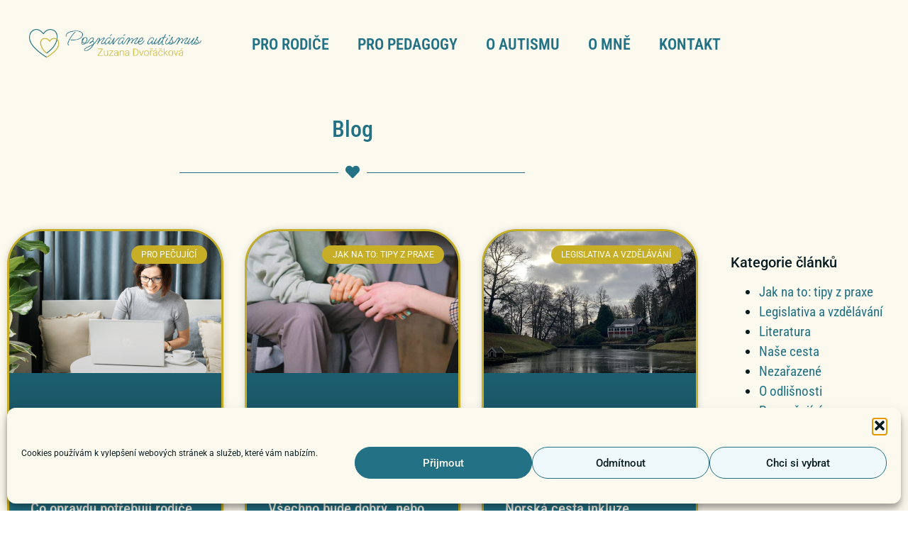

--- FILE ---
content_type: text/html; charset=UTF-8
request_url: https://www.zuzanadvorackova.cz/category/jak-na-to-aneb-konkretni-tipy-z-praxe/
body_size: 25112
content:
<!doctype html>
<html lang="cs" prefix="og: https://ogp.me/ns#">
<head>
	<meta charset="UTF-8">
	<meta name="viewport" content="width=device-width, initial-scale=1">
	<link rel="profile" href="https://gmpg.org/xfn/11">
	
<!-- Optimalizace pro vyhledávače podle Rank Math - https://rankmath.com/ -->
<title>Jak na to: tipy z praxe - Poznáváme autismus</title>
<link data-rocket-prefetch href="https://www.google-analytics.com" rel="dns-prefetch">
<link data-rocket-prefetch href="https://www.googletagmanager.com" rel="dns-prefetch">
<link data-rocket-prefetch href="https://connect.facebook.net" rel="dns-prefetch"><link rel="preload" data-rocket-preload as="image" href="https://www.zuzanadvorackova.cz/wp-content/uploads/2023/09/Navrh-bez-nazvu2.jpg" imagesrcset="https://www.zuzanadvorackova.cz/wp-content/uploads/2023/09/Navrh-bez-nazvu2.jpg 600w, https://www.zuzanadvorackova.cz/wp-content/uploads/2023/09/Navrh-bez-nazvu2-300x200.jpg 300w" imagesizes="(max-width: 600px) 100vw, 600px" fetchpriority="high">
<meta name="robots" content="index, follow, max-snippet:-1, max-video-preview:-1, max-image-preview:large"/>
<link rel="canonical" href="https://www.zuzanadvorackova.cz/category/jak-na-to-aneb-konkretni-tipy-z-praxe/" />
<link rel="next" href="https://www.zuzanadvorackova.cz/category/jak-na-to-aneb-konkretni-tipy-z-praxe/page/2/" />
<meta property="og:locale" content="cs_CZ" />
<meta property="og:type" content="article" />
<meta property="og:title" content="Jak na to: tipy z praxe - Poznáváme autismus" />
<meta property="og:url" content="https://www.zuzanadvorackova.cz/category/jak-na-to-aneb-konkretni-tipy-z-praxe/" />
<meta property="og:site_name" content="Poznáváme autismus" />
<meta property="og:image" content="https://www.zuzanadvorackova.cz/wp-content/uploads/2022/01/poznavame-autismus-1.jpg" />
<meta property="og:image:secure_url" content="https://www.zuzanadvorackova.cz/wp-content/uploads/2022/01/poznavame-autismus-1.jpg" />
<meta property="og:image:width" content="1200" />
<meta property="og:image:height" content="630" />
<meta property="og:image:alt" content="Zuzana Dvořáčková – poznáváme autismus" />
<meta property="og:image:type" content="image/jpeg" />
<meta name="twitter:card" content="summary_large_image" />
<meta name="twitter:title" content="Jak na to: tipy z praxe - Poznáváme autismus" />
<meta name="twitter:image" content="https://www.zuzanadvorackova.cz/wp-content/uploads/2022/01/poznavame-autismus-1.jpg" />
<meta name="twitter:label1" content="Příspěvky" />
<meta name="twitter:data1" content="31" />
<script type="application/ld+json" class="rank-math-schema">{"@context":"https://schema.org","@graph":[{"@type":"Person","@id":"https://www.zuzanadvorackova.cz/#person","name":"Magda Jedli\u010dkov\u00e1","image":{"@type":"ImageObject","@id":"https://www.zuzanadvorackova.cz/#logo","url":"https://www.zuzanadvorackova.cz/wp-content/uploads/2022/01/cropped-logo-zuzana-dvorackova-1.png","contentUrl":"https://www.zuzanadvorackova.cz/wp-content/uploads/2022/01/cropped-logo-zuzana-dvorackova-1.png","caption":"Magda Jedli\u010dkov\u00e1","inLanguage":"cs","width":"180","height":"180"}},{"@type":"WebSite","@id":"https://www.zuzanadvorackova.cz/#website","url":"https://www.zuzanadvorackova.cz","name":"Magda Jedli\u010dkov\u00e1","publisher":{"@id":"https://www.zuzanadvorackova.cz/#person"},"inLanguage":"cs"},{"@type":"CollectionPage","@id":"https://www.zuzanadvorackova.cz/category/jak-na-to-aneb-konkretni-tipy-z-praxe/#webpage","url":"https://www.zuzanadvorackova.cz/category/jak-na-to-aneb-konkretni-tipy-z-praxe/","name":"Jak na to: tipy z praxe - Pozn\u00e1v\u00e1me autismus","isPartOf":{"@id":"https://www.zuzanadvorackova.cz/#website"},"inLanguage":"cs"}]}</script>
<!-- /Rank Math WordPress SEO plugin -->


<link rel="alternate" type="application/rss+xml" title="Poznáváme autismus &raquo; RSS zdroj" href="https://www.zuzanadvorackova.cz/feed/" />
<link rel="alternate" type="application/rss+xml" title="Poznáváme autismus &raquo; RSS komentářů" href="https://www.zuzanadvorackova.cz/comments/feed/" />
<link rel="alternate" type="application/rss+xml" title="Poznáváme autismus &raquo; RSS pro rubriku Jak na to: tipy z praxe" href="https://www.zuzanadvorackova.cz/category/jak-na-to-aneb-konkretni-tipy-z-praxe/feed/" />
<style id='wp-img-auto-sizes-contain-inline-css'>
img:is([sizes=auto i],[sizes^="auto," i]){contain-intrinsic-size:3000px 1500px}
/*# sourceURL=wp-img-auto-sizes-contain-inline-css */
</style>
<style id='wp-emoji-styles-inline-css'>

	img.wp-smiley, img.emoji {
		display: inline !important;
		border: none !important;
		box-shadow: none !important;
		height: 1em !important;
		width: 1em !important;
		margin: 0 0.07em !important;
		vertical-align: -0.1em !important;
		background: none !important;
		padding: 0 !important;
	}
/*# sourceURL=wp-emoji-styles-inline-css */
</style>
<link rel='stylesheet' id='wp-block-library-css' href='https://www.zuzanadvorackova.cz/wp-includes/css/dist/block-library/style.min.css?ver=6.9' media='all' />
<style id='classic-theme-styles-inline-css'>
/*! This file is auto-generated */
.wp-block-button__link{color:#fff;background-color:#32373c;border-radius:9999px;box-shadow:none;text-decoration:none;padding:calc(.667em + 2px) calc(1.333em + 2px);font-size:1.125em}.wp-block-file__button{background:#32373c;color:#fff;text-decoration:none}
/*# sourceURL=/wp-includes/css/classic-themes.min.css */
</style>
<style id='fapi-member-fapi-form-block-style-inline-css'>
.wp-block-fapi-member-fapi-form-block{background:#fff!important;border:1px solid #1e1e1e!important;border-radius:2px!important;box-shadow:none!important;color:#1e1e1e!important;font-family:Menlo,Consolas,monaco,monospace!important;font-size:13px!important;max-height:250px;padding:12px!important}

/*# sourceURL=https://www.zuzanadvorackova.cz/wp-content/plugins/fapi-member/multiple-blocks/build/fapi-form-block.css */
</style>
<style id='outermost-icon-block-style-inline-css'>
.wp-block-outermost-icon-block{display:flex;line-height:0}.wp-block-outermost-icon-block.has-border-color{border:none}.wp-block-outermost-icon-block .has-icon-color svg,.wp-block-outermost-icon-block.has-icon-color svg{color:currentColor}.wp-block-outermost-icon-block .has-icon-color:not(.has-no-icon-fill-color) svg,.wp-block-outermost-icon-block.has-icon-color:not(.has-no-icon-fill-color) svg{fill:currentColor}.wp-block-outermost-icon-block .icon-container{box-sizing:border-box}.wp-block-outermost-icon-block a,.wp-block-outermost-icon-block svg{height:100%;transition:transform .1s ease-in-out;width:100%}.wp-block-outermost-icon-block a:hover{transform:scale(1.1)}.wp-block-outermost-icon-block svg{transform:rotate(var(--outermost--icon-block--transform-rotate,0deg)) scaleX(var(--outermost--icon-block--transform-scale-x,1)) scaleY(var(--outermost--icon-block--transform-scale-y,1))}.wp-block-outermost-icon-block .rotate-90,.wp-block-outermost-icon-block.rotate-90{--outermost--icon-block--transform-rotate:90deg}.wp-block-outermost-icon-block .rotate-180,.wp-block-outermost-icon-block.rotate-180{--outermost--icon-block--transform-rotate:180deg}.wp-block-outermost-icon-block .rotate-270,.wp-block-outermost-icon-block.rotate-270{--outermost--icon-block--transform-rotate:270deg}.wp-block-outermost-icon-block .flip-horizontal,.wp-block-outermost-icon-block.flip-horizontal{--outermost--icon-block--transform-scale-x:-1}.wp-block-outermost-icon-block .flip-vertical,.wp-block-outermost-icon-block.flip-vertical{--outermost--icon-block--transform-scale-y:-1}.wp-block-outermost-icon-block .flip-vertical.flip-horizontal,.wp-block-outermost-icon-block.flip-vertical.flip-horizontal{--outermost--icon-block--transform-scale-x:-1;--outermost--icon-block--transform-scale-y:-1}

/*# sourceURL=https://www.zuzanadvorackova.cz/wp-content/plugins/icon-block/build/style.css */
</style>
<style id='global-styles-inline-css'>
:root{--wp--preset--aspect-ratio--square: 1;--wp--preset--aspect-ratio--4-3: 4/3;--wp--preset--aspect-ratio--3-4: 3/4;--wp--preset--aspect-ratio--3-2: 3/2;--wp--preset--aspect-ratio--2-3: 2/3;--wp--preset--aspect-ratio--16-9: 16/9;--wp--preset--aspect-ratio--9-16: 9/16;--wp--preset--color--black: #000000;--wp--preset--color--cyan-bluish-gray: #abb8c3;--wp--preset--color--white: #ffffff;--wp--preset--color--pale-pink: #f78da7;--wp--preset--color--vivid-red: #cf2e2e;--wp--preset--color--luminous-vivid-orange: #ff6900;--wp--preset--color--luminous-vivid-amber: #fcb900;--wp--preset--color--light-green-cyan: #7bdcb5;--wp--preset--color--vivid-green-cyan: #00d084;--wp--preset--color--pale-cyan-blue: #8ed1fc;--wp--preset--color--vivid-cyan-blue: #0693e3;--wp--preset--color--vivid-purple: #9b51e0;--wp--preset--gradient--vivid-cyan-blue-to-vivid-purple: linear-gradient(135deg,rgb(6,147,227) 0%,rgb(155,81,224) 100%);--wp--preset--gradient--light-green-cyan-to-vivid-green-cyan: linear-gradient(135deg,rgb(122,220,180) 0%,rgb(0,208,130) 100%);--wp--preset--gradient--luminous-vivid-amber-to-luminous-vivid-orange: linear-gradient(135deg,rgb(252,185,0) 0%,rgb(255,105,0) 100%);--wp--preset--gradient--luminous-vivid-orange-to-vivid-red: linear-gradient(135deg,rgb(255,105,0) 0%,rgb(207,46,46) 100%);--wp--preset--gradient--very-light-gray-to-cyan-bluish-gray: linear-gradient(135deg,rgb(238,238,238) 0%,rgb(169,184,195) 100%);--wp--preset--gradient--cool-to-warm-spectrum: linear-gradient(135deg,rgb(74,234,220) 0%,rgb(151,120,209) 20%,rgb(207,42,186) 40%,rgb(238,44,130) 60%,rgb(251,105,98) 80%,rgb(254,248,76) 100%);--wp--preset--gradient--blush-light-purple: linear-gradient(135deg,rgb(255,206,236) 0%,rgb(152,150,240) 100%);--wp--preset--gradient--blush-bordeaux: linear-gradient(135deg,rgb(254,205,165) 0%,rgb(254,45,45) 50%,rgb(107,0,62) 100%);--wp--preset--gradient--luminous-dusk: linear-gradient(135deg,rgb(255,203,112) 0%,rgb(199,81,192) 50%,rgb(65,88,208) 100%);--wp--preset--gradient--pale-ocean: linear-gradient(135deg,rgb(255,245,203) 0%,rgb(182,227,212) 50%,rgb(51,167,181) 100%);--wp--preset--gradient--electric-grass: linear-gradient(135deg,rgb(202,248,128) 0%,rgb(113,206,126) 100%);--wp--preset--gradient--midnight: linear-gradient(135deg,rgb(2,3,129) 0%,rgb(40,116,252) 100%);--wp--preset--font-size--small: 13px;--wp--preset--font-size--medium: 20px;--wp--preset--font-size--large: 36px;--wp--preset--font-size--x-large: 42px;--wp--preset--spacing--20: 0.44rem;--wp--preset--spacing--30: 0.67rem;--wp--preset--spacing--40: 1rem;--wp--preset--spacing--50: 1.5rem;--wp--preset--spacing--60: 2.25rem;--wp--preset--spacing--70: 3.38rem;--wp--preset--spacing--80: 5.06rem;--wp--preset--shadow--natural: 6px 6px 9px rgba(0, 0, 0, 0.2);--wp--preset--shadow--deep: 12px 12px 50px rgba(0, 0, 0, 0.4);--wp--preset--shadow--sharp: 6px 6px 0px rgba(0, 0, 0, 0.2);--wp--preset--shadow--outlined: 6px 6px 0px -3px rgb(255, 255, 255), 6px 6px rgb(0, 0, 0);--wp--preset--shadow--crisp: 6px 6px 0px rgb(0, 0, 0);}:where(.is-layout-flex){gap: 0.5em;}:where(.is-layout-grid){gap: 0.5em;}body .is-layout-flex{display: flex;}.is-layout-flex{flex-wrap: wrap;align-items: center;}.is-layout-flex > :is(*, div){margin: 0;}body .is-layout-grid{display: grid;}.is-layout-grid > :is(*, div){margin: 0;}:where(.wp-block-columns.is-layout-flex){gap: 2em;}:where(.wp-block-columns.is-layout-grid){gap: 2em;}:where(.wp-block-post-template.is-layout-flex){gap: 1.25em;}:where(.wp-block-post-template.is-layout-grid){gap: 1.25em;}.has-black-color{color: var(--wp--preset--color--black) !important;}.has-cyan-bluish-gray-color{color: var(--wp--preset--color--cyan-bluish-gray) !important;}.has-white-color{color: var(--wp--preset--color--white) !important;}.has-pale-pink-color{color: var(--wp--preset--color--pale-pink) !important;}.has-vivid-red-color{color: var(--wp--preset--color--vivid-red) !important;}.has-luminous-vivid-orange-color{color: var(--wp--preset--color--luminous-vivid-orange) !important;}.has-luminous-vivid-amber-color{color: var(--wp--preset--color--luminous-vivid-amber) !important;}.has-light-green-cyan-color{color: var(--wp--preset--color--light-green-cyan) !important;}.has-vivid-green-cyan-color{color: var(--wp--preset--color--vivid-green-cyan) !important;}.has-pale-cyan-blue-color{color: var(--wp--preset--color--pale-cyan-blue) !important;}.has-vivid-cyan-blue-color{color: var(--wp--preset--color--vivid-cyan-blue) !important;}.has-vivid-purple-color{color: var(--wp--preset--color--vivid-purple) !important;}.has-black-background-color{background-color: var(--wp--preset--color--black) !important;}.has-cyan-bluish-gray-background-color{background-color: var(--wp--preset--color--cyan-bluish-gray) !important;}.has-white-background-color{background-color: var(--wp--preset--color--white) !important;}.has-pale-pink-background-color{background-color: var(--wp--preset--color--pale-pink) !important;}.has-vivid-red-background-color{background-color: var(--wp--preset--color--vivid-red) !important;}.has-luminous-vivid-orange-background-color{background-color: var(--wp--preset--color--luminous-vivid-orange) !important;}.has-luminous-vivid-amber-background-color{background-color: var(--wp--preset--color--luminous-vivid-amber) !important;}.has-light-green-cyan-background-color{background-color: var(--wp--preset--color--light-green-cyan) !important;}.has-vivid-green-cyan-background-color{background-color: var(--wp--preset--color--vivid-green-cyan) !important;}.has-pale-cyan-blue-background-color{background-color: var(--wp--preset--color--pale-cyan-blue) !important;}.has-vivid-cyan-blue-background-color{background-color: var(--wp--preset--color--vivid-cyan-blue) !important;}.has-vivid-purple-background-color{background-color: var(--wp--preset--color--vivid-purple) !important;}.has-black-border-color{border-color: var(--wp--preset--color--black) !important;}.has-cyan-bluish-gray-border-color{border-color: var(--wp--preset--color--cyan-bluish-gray) !important;}.has-white-border-color{border-color: var(--wp--preset--color--white) !important;}.has-pale-pink-border-color{border-color: var(--wp--preset--color--pale-pink) !important;}.has-vivid-red-border-color{border-color: var(--wp--preset--color--vivid-red) !important;}.has-luminous-vivid-orange-border-color{border-color: var(--wp--preset--color--luminous-vivid-orange) !important;}.has-luminous-vivid-amber-border-color{border-color: var(--wp--preset--color--luminous-vivid-amber) !important;}.has-light-green-cyan-border-color{border-color: var(--wp--preset--color--light-green-cyan) !important;}.has-vivid-green-cyan-border-color{border-color: var(--wp--preset--color--vivid-green-cyan) !important;}.has-pale-cyan-blue-border-color{border-color: var(--wp--preset--color--pale-cyan-blue) !important;}.has-vivid-cyan-blue-border-color{border-color: var(--wp--preset--color--vivid-cyan-blue) !important;}.has-vivid-purple-border-color{border-color: var(--wp--preset--color--vivid-purple) !important;}.has-vivid-cyan-blue-to-vivid-purple-gradient-background{background: var(--wp--preset--gradient--vivid-cyan-blue-to-vivid-purple) !important;}.has-light-green-cyan-to-vivid-green-cyan-gradient-background{background: var(--wp--preset--gradient--light-green-cyan-to-vivid-green-cyan) !important;}.has-luminous-vivid-amber-to-luminous-vivid-orange-gradient-background{background: var(--wp--preset--gradient--luminous-vivid-amber-to-luminous-vivid-orange) !important;}.has-luminous-vivid-orange-to-vivid-red-gradient-background{background: var(--wp--preset--gradient--luminous-vivid-orange-to-vivid-red) !important;}.has-very-light-gray-to-cyan-bluish-gray-gradient-background{background: var(--wp--preset--gradient--very-light-gray-to-cyan-bluish-gray) !important;}.has-cool-to-warm-spectrum-gradient-background{background: var(--wp--preset--gradient--cool-to-warm-spectrum) !important;}.has-blush-light-purple-gradient-background{background: var(--wp--preset--gradient--blush-light-purple) !important;}.has-blush-bordeaux-gradient-background{background: var(--wp--preset--gradient--blush-bordeaux) !important;}.has-luminous-dusk-gradient-background{background: var(--wp--preset--gradient--luminous-dusk) !important;}.has-pale-ocean-gradient-background{background: var(--wp--preset--gradient--pale-ocean) !important;}.has-electric-grass-gradient-background{background: var(--wp--preset--gradient--electric-grass) !important;}.has-midnight-gradient-background{background: var(--wp--preset--gradient--midnight) !important;}.has-small-font-size{font-size: var(--wp--preset--font-size--small) !important;}.has-medium-font-size{font-size: var(--wp--preset--font-size--medium) !important;}.has-large-font-size{font-size: var(--wp--preset--font-size--large) !important;}.has-x-large-font-size{font-size: var(--wp--preset--font-size--x-large) !important;}
:where(.wp-block-post-template.is-layout-flex){gap: 1.25em;}:where(.wp-block-post-template.is-layout-grid){gap: 1.25em;}
:where(.wp-block-term-template.is-layout-flex){gap: 1.25em;}:where(.wp-block-term-template.is-layout-grid){gap: 1.25em;}
:where(.wp-block-columns.is-layout-flex){gap: 2em;}:where(.wp-block-columns.is-layout-grid){gap: 2em;}
:root :where(.wp-block-pullquote){font-size: 1.5em;line-height: 1.6;}
/*# sourceURL=global-styles-inline-css */
</style>
<link data-minify="1" rel='stylesheet' id='fapi-member-public-style-css' href='https://www.zuzanadvorackova.cz/wp-content/cache/min/1/wp-content/plugins/fapi-member/media/fapi-member-public.css?ver=1768322781' media='all' />
<link rel='stylesheet' id='cmplz-general-css' href='https://www.zuzanadvorackova.cz/wp-content/plugins/complianz-gdpr/assets/css/cookieblocker.min.css?ver=1765957733' media='all' />
<link rel='stylesheet' id='hide-admin-bar-based-on-user-roles-css' href='https://www.zuzanadvorackova.cz/wp-content/plugins/hide-admin-bar-based-on-user-roles/public/css/hide-admin-bar-based-on-user-roles-public.css?ver=7.0.2' media='all' />
<link rel='stylesheet' id='hello-elementor-css' href='https://www.zuzanadvorackova.cz/wp-content/themes/hello-elementor/style.min.css?ver=3.1.1' media='all' />
<link rel='stylesheet' id='hello-elementor-theme-style-css' href='https://www.zuzanadvorackova.cz/wp-content/themes/hello-elementor/theme.min.css?ver=3.1.1' media='all' />
<link rel='stylesheet' id='hello-elementor-header-footer-css' href='https://www.zuzanadvorackova.cz/wp-content/themes/hello-elementor/header-footer.min.css?ver=3.1.1' media='all' />
<link rel='stylesheet' id='elementor-frontend-css' href='https://www.zuzanadvorackova.cz/wp-content/plugins/elementor/assets/css/frontend.min.css?ver=3.34.1' media='all' />
<link rel='stylesheet' id='elementor-post-3354-css' href='https://www.zuzanadvorackova.cz/wp-content/uploads/elementor/css/post-3354.css?ver=1768322781' media='all' />
<link rel='stylesheet' id='widget-image-css' href='https://www.zuzanadvorackova.cz/wp-content/plugins/elementor/assets/css/widget-image.min.css?ver=3.34.1' media='all' />
<link rel='stylesheet' id='widget-nav-menu-css' href='https://www.zuzanadvorackova.cz/wp-content/plugins/elementor-pro/assets/css/widget-nav-menu.min.css?ver=3.34.0' media='all' />
<link rel='stylesheet' id='widget-heading-css' href='https://www.zuzanadvorackova.cz/wp-content/plugins/elementor/assets/css/widget-heading.min.css?ver=3.34.1' media='all' />
<link rel='stylesheet' id='widget-social-icons-css' href='https://www.zuzanadvorackova.cz/wp-content/plugins/elementor/assets/css/widget-social-icons.min.css?ver=3.34.1' media='all' />
<link rel='stylesheet' id='e-apple-webkit-css' href='https://www.zuzanadvorackova.cz/wp-content/plugins/elementor/assets/css/conditionals/apple-webkit.min.css?ver=3.34.1' media='all' />
<link rel='stylesheet' id='widget-divider-css' href='https://www.zuzanadvorackova.cz/wp-content/plugins/elementor/assets/css/widget-divider.min.css?ver=3.34.1' media='all' />
<link rel='stylesheet' id='widget-search-form-css' href='https://www.zuzanadvorackova.cz/wp-content/plugins/elementor-pro/assets/css/widget-search-form.min.css?ver=3.34.0' media='all' />
<link rel='stylesheet' id='elementor-icons-shared-0-css' href='https://www.zuzanadvorackova.cz/wp-content/plugins/elementor/assets/lib/font-awesome/css/fontawesome.min.css?ver=5.15.3' media='all' />
<link data-minify="1" rel='stylesheet' id='elementor-icons-fa-solid-css' href='https://www.zuzanadvorackova.cz/wp-content/cache/min/1/wp-content/plugins/elementor/assets/lib/font-awesome/css/solid.min.css?ver=1768322781' media='all' />
<link rel='stylesheet' id='widget-posts-css' href='https://www.zuzanadvorackova.cz/wp-content/plugins/elementor-pro/assets/css/widget-posts.min.css?ver=3.34.0' media='all' />
<link data-minify="1" rel='stylesheet' id='swiper-css' href='https://www.zuzanadvorackova.cz/wp-content/cache/min/1/wp-content/plugins/elementor/assets/lib/swiper/v8/css/swiper.min.css?ver=1768322905' media='all' />
<link rel='stylesheet' id='e-swiper-css' href='https://www.zuzanadvorackova.cz/wp-content/plugins/elementor/assets/css/conditionals/e-swiper.min.css?ver=3.34.1' media='all' />
<link data-minify="1" rel='stylesheet' id='elementor-icons-css' href='https://www.zuzanadvorackova.cz/wp-content/cache/min/1/wp-content/plugins/elementor/assets/lib/eicons/css/elementor-icons.min.css?ver=1768322781' media='all' />
<link rel='stylesheet' id='elementor-post-4719-css' href='https://www.zuzanadvorackova.cz/wp-content/uploads/elementor/css/post-4719.css?ver=1768322781' media='all' />
<link rel='stylesheet' id='elementor-post-5368-css' href='https://www.zuzanadvorackova.cz/wp-content/uploads/elementor/css/post-5368.css?ver=1768322781' media='all' />
<link rel='stylesheet' id='elementor-post-4748-css' href='https://www.zuzanadvorackova.cz/wp-content/uploads/elementor/css/post-4748.css?ver=1768322905' media='all' />
<link rel='stylesheet' id='eael-general-css' href='https://www.zuzanadvorackova.cz/wp-content/plugins/essential-addons-for-elementor-lite/assets/front-end/css/view/general.min.css?ver=6.5.7' media='all' />
<style id='rocket-lazyload-inline-css'>
.rll-youtube-player{position:relative;padding-bottom:56.23%;height:0;overflow:hidden;max-width:100%;}.rll-youtube-player:focus-within{outline: 2px solid currentColor;outline-offset: 5px;}.rll-youtube-player iframe{position:absolute;top:0;left:0;width:100%;height:100%;z-index:100;background:0 0}.rll-youtube-player img{bottom:0;display:block;left:0;margin:auto;max-width:100%;width:100%;position:absolute;right:0;top:0;border:none;height:auto;-webkit-transition:.4s all;-moz-transition:.4s all;transition:.4s all}.rll-youtube-player img:hover{-webkit-filter:brightness(75%)}.rll-youtube-player .play{height:100%;width:100%;left:0;top:0;position:absolute;background:url(https://www.zuzanadvorackova.cz/wp-content/plugins/wp-rocket/assets/img/youtube.png) no-repeat center;background-color: transparent !important;cursor:pointer;border:none;}
/*# sourceURL=rocket-lazyload-inline-css */
</style>
<link data-minify="1" rel='stylesheet' id='elementor-gf-local-roboto-css' href='https://www.zuzanadvorackova.cz/wp-content/cache/min/1/wp-content/uploads/elementor/google-fonts/css/roboto.css?ver=1768322781' media='all' />
<link data-minify="1" rel='stylesheet' id='elementor-gf-local-robotocondensed-css' href='https://www.zuzanadvorackova.cz/wp-content/cache/min/1/wp-content/uploads/elementor/google-fonts/css/robotocondensed.css?ver=1768322781' media='all' />
<link data-minify="1" rel='stylesheet' id='elementor-icons-fa-brands-css' href='https://www.zuzanadvorackova.cz/wp-content/cache/min/1/wp-content/plugins/elementor/assets/lib/font-awesome/css/brands.min.css?ver=1768322781' media='all' />
<script src="https://www.zuzanadvorackova.cz/wp-includes/js/jquery/jquery.min.js?ver=3.7.1" id="jquery-core-js" data-rocket-defer defer></script>
<script src="https://www.zuzanadvorackova.cz/wp-includes/js/jquery/jquery-migrate.min.js?ver=3.4.1" id="jquery-migrate-js" data-rocket-defer defer></script>
<script data-minify="1" src="https://www.zuzanadvorackova.cz/wp-content/cache/min/1/wp-content/plugins/hide-admin-bar-based-on-user-roles/public/js/hide-admin-bar-based-on-user-roles-public.js?ver=1704127307" id="hide-admin-bar-based-on-user-roles-js" data-rocket-defer defer></script>
<link rel="https://api.w.org/" href="https://www.zuzanadvorackova.cz/wp-json/" /><link rel="alternate" title="JSON" type="application/json" href="https://www.zuzanadvorackova.cz/wp-json/wp/v2/categories/4" /><link rel="EditURI" type="application/rsd+xml" title="RSD" href="https://www.zuzanadvorackova.cz/xmlrpc.php?rsd" />
<meta name="generator" content="WordPress 6.9" />
<!-- Global site tag (gtag.js) - Google Analytics -->
<script type="text/plain" data-service="google-analytics" data-category="statistics" async data-cmplz-src="https://www.googletagmanager.com/gtag/js?id=UA-147271090-1"></script>
<script>
  window.dataLayer = window.dataLayer || [];
  function gtag(){dataLayer.push(arguments);}
  gtag('js', new Date());

  gtag('config', 'UA-147271090-1');
</script>

<!-- Meta Pixel Code -->
<script type="text/plain" data-service="facebook" data-category="marketing">
!function(f,b,e,v,n,t,s)
{if(f.fbq)return;n=f.fbq=function(){n.callMethod?
n.callMethod.apply(n,arguments):n.queue.push(arguments)};
if(!f._fbq)f._fbq=n;n.push=n;n.loaded=!0;n.version='2.0';
n.queue=[];t=b.createElement(e);t.async=!0;
t.src=v;s=b.getElementsByTagName(e)[0];
s.parentNode.insertBefore(t,s)}(window, document,'script',
'https://connect.facebook.net/en_US/fbevents.js');
fbq('init', '658761617965094');
fbq('track', 'PageView');
</script>
<noscript><img height="1" width="1" style="display:none"
src="https://www.facebook.com/tr?id=658761617965094&ev=PageView&noscript=1"
/></noscript>
<!-- End Meta Pixel Code -->			<style>.cmplz-hidden {
					display: none !important;
				}</style><meta name="generator" content="Elementor 3.34.1; features: additional_custom_breakpoints; settings: css_print_method-external, google_font-enabled, font_display-auto">
			<style>
				.e-con.e-parent:nth-of-type(n+4):not(.e-lazyloaded):not(.e-no-lazyload),
				.e-con.e-parent:nth-of-type(n+4):not(.e-lazyloaded):not(.e-no-lazyload) * {
					background-image: none !important;
				}
				@media screen and (max-height: 1024px) {
					.e-con.e-parent:nth-of-type(n+3):not(.e-lazyloaded):not(.e-no-lazyload),
					.e-con.e-parent:nth-of-type(n+3):not(.e-lazyloaded):not(.e-no-lazyload) * {
						background-image: none !important;
					}
				}
				@media screen and (max-height: 640px) {
					.e-con.e-parent:nth-of-type(n+2):not(.e-lazyloaded):not(.e-no-lazyload),
					.e-con.e-parent:nth-of-type(n+2):not(.e-lazyloaded):not(.e-no-lazyload) * {
						background-image: none !important;
					}
				}
			</style>
			<style type="text/css">.saboxplugin-wrap{-webkit-box-sizing:border-box;-moz-box-sizing:border-box;-ms-box-sizing:border-box;box-sizing:border-box;border:1px solid #eee;width:100%;clear:both;display:block;overflow:hidden;word-wrap:break-word;position:relative}.saboxplugin-wrap .saboxplugin-gravatar{float:left;padding:0 20px 20px 20px}.saboxplugin-wrap .saboxplugin-gravatar img{max-width:100px;height:auto;border-radius:0;}.saboxplugin-wrap .saboxplugin-authorname{font-size:18px;line-height:1;margin:20px 0 0 20px;display:block}.saboxplugin-wrap .saboxplugin-authorname a{text-decoration:none}.saboxplugin-wrap .saboxplugin-authorname a:focus{outline:0}.saboxplugin-wrap .saboxplugin-desc{display:block;margin:5px 20px}.saboxplugin-wrap .saboxplugin-desc a{text-decoration:underline}.saboxplugin-wrap .saboxplugin-desc p{margin:5px 0 12px}.saboxplugin-wrap .saboxplugin-web{margin:0 20px 15px;text-align:left}.saboxplugin-wrap .sab-web-position{text-align:right}.saboxplugin-wrap .saboxplugin-web a{color:#ccc;text-decoration:none}.saboxplugin-wrap .saboxplugin-socials{position:relative;display:block;background:#fcfcfc;padding:5px;border-top:1px solid #eee}.saboxplugin-wrap .saboxplugin-socials a svg{width:20px;height:20px}.saboxplugin-wrap .saboxplugin-socials a svg .st2{fill:#fff; transform-origin:center center;}.saboxplugin-wrap .saboxplugin-socials a svg .st1{fill:rgba(0,0,0,.3)}.saboxplugin-wrap .saboxplugin-socials a:hover{opacity:.8;-webkit-transition:opacity .4s;-moz-transition:opacity .4s;-o-transition:opacity .4s;transition:opacity .4s;box-shadow:none!important;-webkit-box-shadow:none!important}.saboxplugin-wrap .saboxplugin-socials .saboxplugin-icon-color{box-shadow:none;padding:0;border:0;-webkit-transition:opacity .4s;-moz-transition:opacity .4s;-o-transition:opacity .4s;transition:opacity .4s;display:inline-block;color:#fff;font-size:0;text-decoration:inherit;margin:5px;-webkit-border-radius:0;-moz-border-radius:0;-ms-border-radius:0;-o-border-radius:0;border-radius:0;overflow:hidden}.saboxplugin-wrap .saboxplugin-socials .saboxplugin-icon-grey{text-decoration:inherit;box-shadow:none;position:relative;display:-moz-inline-stack;display:inline-block;vertical-align:middle;zoom:1;margin:10px 5px;color:#444;fill:#444}.clearfix:after,.clearfix:before{content:' ';display:table;line-height:0;clear:both}.ie7 .clearfix{zoom:1}.saboxplugin-socials.sabox-colored .saboxplugin-icon-color .sab-twitch{border-color:#38245c}.saboxplugin-socials.sabox-colored .saboxplugin-icon-color .sab-behance{border-color:#003eb0}.saboxplugin-socials.sabox-colored .saboxplugin-icon-color .sab-deviantart{border-color:#036824}.saboxplugin-socials.sabox-colored .saboxplugin-icon-color .sab-digg{border-color:#00327c}.saboxplugin-socials.sabox-colored .saboxplugin-icon-color .sab-dribbble{border-color:#ba1655}.saboxplugin-socials.sabox-colored .saboxplugin-icon-color .sab-facebook{border-color:#1e2e4f}.saboxplugin-socials.sabox-colored .saboxplugin-icon-color .sab-flickr{border-color:#003576}.saboxplugin-socials.sabox-colored .saboxplugin-icon-color .sab-github{border-color:#264874}.saboxplugin-socials.sabox-colored .saboxplugin-icon-color .sab-google{border-color:#0b51c5}.saboxplugin-socials.sabox-colored .saboxplugin-icon-color .sab-html5{border-color:#902e13}.saboxplugin-socials.sabox-colored .saboxplugin-icon-color .sab-instagram{border-color:#1630aa}.saboxplugin-socials.sabox-colored .saboxplugin-icon-color .sab-linkedin{border-color:#00344f}.saboxplugin-socials.sabox-colored .saboxplugin-icon-color .sab-pinterest{border-color:#5b040e}.saboxplugin-socials.sabox-colored .saboxplugin-icon-color .sab-reddit{border-color:#992900}.saboxplugin-socials.sabox-colored .saboxplugin-icon-color .sab-rss{border-color:#a43b0a}.saboxplugin-socials.sabox-colored .saboxplugin-icon-color .sab-sharethis{border-color:#5d8420}.saboxplugin-socials.sabox-colored .saboxplugin-icon-color .sab-soundcloud{border-color:#995200}.saboxplugin-socials.sabox-colored .saboxplugin-icon-color .sab-spotify{border-color:#0f612c}.saboxplugin-socials.sabox-colored .saboxplugin-icon-color .sab-stackoverflow{border-color:#a95009}.saboxplugin-socials.sabox-colored .saboxplugin-icon-color .sab-steam{border-color:#006388}.saboxplugin-socials.sabox-colored .saboxplugin-icon-color .sab-user_email{border-color:#b84e05}.saboxplugin-socials.sabox-colored .saboxplugin-icon-color .sab-tumblr{border-color:#10151b}.saboxplugin-socials.sabox-colored .saboxplugin-icon-color .sab-twitter{border-color:#0967a0}.saboxplugin-socials.sabox-colored .saboxplugin-icon-color .sab-vimeo{border-color:#0d7091}.saboxplugin-socials.sabox-colored .saboxplugin-icon-color .sab-windows{border-color:#003f71}.saboxplugin-socials.sabox-colored .saboxplugin-icon-color .sab-whatsapp{border-color:#003f71}.saboxplugin-socials.sabox-colored .saboxplugin-icon-color .sab-wordpress{border-color:#0f3647}.saboxplugin-socials.sabox-colored .saboxplugin-icon-color .sab-yahoo{border-color:#14002d}.saboxplugin-socials.sabox-colored .saboxplugin-icon-color .sab-youtube{border-color:#900}.saboxplugin-socials.sabox-colored .saboxplugin-icon-color .sab-xing{border-color:#000202}.saboxplugin-socials.sabox-colored .saboxplugin-icon-color .sab-mixcloud{border-color:#2475a0}.saboxplugin-socials.sabox-colored .saboxplugin-icon-color .sab-vk{border-color:#243549}.saboxplugin-socials.sabox-colored .saboxplugin-icon-color .sab-medium{border-color:#00452c}.saboxplugin-socials.sabox-colored .saboxplugin-icon-color .sab-quora{border-color:#420e00}.saboxplugin-socials.sabox-colored .saboxplugin-icon-color .sab-meetup{border-color:#9b181c}.saboxplugin-socials.sabox-colored .saboxplugin-icon-color .sab-goodreads{border-color:#000}.saboxplugin-socials.sabox-colored .saboxplugin-icon-color .sab-snapchat{border-color:#999700}.saboxplugin-socials.sabox-colored .saboxplugin-icon-color .sab-500px{border-color:#00557f}.saboxplugin-socials.sabox-colored .saboxplugin-icon-color .sab-mastodont{border-color:#185886}.sabox-plus-item{margin-bottom:20px}@media screen and (max-width:480px){.saboxplugin-wrap{text-align:center}.saboxplugin-wrap .saboxplugin-gravatar{float:none;padding:20px 0;text-align:center;margin:0 auto;display:block}.saboxplugin-wrap .saboxplugin-gravatar img{float:none;display:inline-block;display:-moz-inline-stack;vertical-align:middle;zoom:1}.saboxplugin-wrap .saboxplugin-desc{margin:0 10px 20px;text-align:center}.saboxplugin-wrap .saboxplugin-authorname{text-align:center;margin:10px 0 20px}}body .saboxplugin-authorname a,body .saboxplugin-authorname a:hover{box-shadow:none;-webkit-box-shadow:none}a.sab-profile-edit{font-size:16px!important;line-height:1!important}.sab-edit-settings a,a.sab-profile-edit{color:#0073aa!important;box-shadow:none!important;-webkit-box-shadow:none!important}.sab-edit-settings{margin-right:15px;position:absolute;right:0;z-index:2;bottom:10px;line-height:20px}.sab-edit-settings i{margin-left:5px}.saboxplugin-socials{line-height:1!important}.rtl .saboxplugin-wrap .saboxplugin-gravatar{float:right}.rtl .saboxplugin-wrap .saboxplugin-authorname{display:flex;align-items:center}.rtl .saboxplugin-wrap .saboxplugin-authorname .sab-profile-edit{margin-right:10px}.rtl .sab-edit-settings{right:auto;left:0}img.sab-custom-avatar{max-width:75px;}.saboxplugin-wrap {margin-top:0px; margin-bottom:0px; padding: 0px 0px }.saboxplugin-wrap .saboxplugin-authorname {font-size:18px; line-height:25px;}.saboxplugin-wrap .saboxplugin-desc p, .saboxplugin-wrap .saboxplugin-desc {font-size:14px !important; line-height:21px !important;}.saboxplugin-wrap .saboxplugin-web {font-size:14px;}.saboxplugin-wrap .saboxplugin-socials a svg {width:18px;height:18px;}</style><link rel="icon" href="https://www.zuzanadvorackova.cz/wp-content/uploads/2023/08/Favicon_512x512-150x150.png" sizes="32x32" />
<link rel="icon" href="https://www.zuzanadvorackova.cz/wp-content/uploads/2023/08/Favicon_512x512-300x300.png" sizes="192x192" />
<link rel="apple-touch-icon" href="https://www.zuzanadvorackova.cz/wp-content/uploads/2023/08/Favicon_512x512-300x300.png" />
<meta name="msapplication-TileImage" content="https://www.zuzanadvorackova.cz/wp-content/uploads/2023/08/Favicon_512x512-300x300.png" />
<noscript><style id="rocket-lazyload-nojs-css">.rll-youtube-player, [data-lazy-src]{display:none !important;}</style></noscript><meta name="generator" content="WP Rocket 3.20.3" data-wpr-features="wpr_defer_js wpr_minify_js wpr_lazyload_images wpr_lazyload_iframes wpr_preconnect_external_domains wpr_oci wpr_minify_css wpr_preload_links wpr_desktop" /></head>
<body data-cmplz=1 class="archive category category-jak-na-to-aneb-konkretni-tipy-z-praxe category-4 wp-custom-logo wp-theme-hello-elementor elementor-page-4748 elementor-default elementor-template-full-width elementor-kit-3354">


<a class="skip-link screen-reader-text" href="#content">Přejít k obsahu</a>

		<header  data-elementor-type="header" data-elementor-id="4719" class="elementor elementor-4719 elementor-location-header" data-elementor-post-type="elementor_library">
					<section class="elementor-section elementor-top-section elementor-element elementor-element-a2257a1 elementor-section-boxed elementor-section-height-default elementor-section-height-default" data-id="a2257a1" data-element_type="section" data-settings="{&quot;background_background&quot;:&quot;classic&quot;}">
						<div  class="elementor-container elementor-column-gap-default">
					<div class="elementor-column elementor-col-33 elementor-top-column elementor-element elementor-element-909632b" data-id="909632b" data-element_type="column">
			<div class="elementor-widget-wrap elementor-element-populated">
						<div class="elementor-element elementor-element-18a0571 elementor-widget elementor-widget-theme-site-logo elementor-widget-image" data-id="18a0571" data-element_type="widget" data-widget_type="theme-site-logo.default">
				<div class="elementor-widget-container">
											<a href="https://www.zuzanadvorackova.cz">
			<img fetchpriority="high" width="1500" height="249" src="https://www.zuzanadvorackova.cz/wp-content/uploads/2023/08/Logo_1500x250_RGB.png" class="attachment-full size-full wp-image-9717" alt="Poznáváme autismus" srcset="https://www.zuzanadvorackova.cz/wp-content/uploads/2023/08/Logo_1500x250_RGB.png 1500w, https://www.zuzanadvorackova.cz/wp-content/uploads/2023/08/Logo_1500x250_RGB-300x50.png 300w, https://www.zuzanadvorackova.cz/wp-content/uploads/2023/08/Logo_1500x250_RGB-1024x170.png 1024w, https://www.zuzanadvorackova.cz/wp-content/uploads/2023/08/Logo_1500x250_RGB-768x127.png 768w" sizes="(max-width: 1500px) 100vw, 1500px" />				</a>
											</div>
				</div>
					</div>
		</div>
				<div class="elementor-column elementor-col-66 elementor-top-column elementor-element elementor-element-505a037" data-id="505a037" data-element_type="column">
			<div class="elementor-widget-wrap elementor-element-populated">
						<div class="elementor-element elementor-element-bbdf62f elementor-nav-menu__align-start elementor-nav-menu--dropdown-tablet elementor-nav-menu__text-align-aside elementor-nav-menu--toggle elementor-nav-menu--burger elementor-widget elementor-widget-nav-menu" data-id="bbdf62f" data-element_type="widget" data-settings="{&quot;layout&quot;:&quot;horizontal&quot;,&quot;submenu_icon&quot;:{&quot;value&quot;:&quot;&lt;i class=\&quot;fas fa-caret-down\&quot; aria-hidden=\&quot;true\&quot;&gt;&lt;\/i&gt;&quot;,&quot;library&quot;:&quot;fa-solid&quot;},&quot;toggle&quot;:&quot;burger&quot;}" data-widget_type="nav-menu.default">
				<div class="elementor-widget-container">
								<nav aria-label="Menu" class="elementor-nav-menu--main elementor-nav-menu__container elementor-nav-menu--layout-horizontal e--pointer-underline e--animation-fade">
				<ul id="menu-1-bbdf62f" class="elementor-nav-menu"><li class="menu-item menu-item-type-post_type menu-item-object-page menu-item-has-children menu-item-4723"><a href="https://www.zuzanadvorackova.cz/rodice-rozcestnik/" class="elementor-item">PRO RODIČE</a>
<ul class="sub-menu elementor-nav-menu--dropdown">
	<li class="menu-item menu-item-type-post_type menu-item-object-page menu-item-4724"><a href="https://www.zuzanadvorackova.cz/e-book-zdarma/" class="elementor-sub-item">Ebook Devět cenných rad pro rodiče autistických dětí</a></li>
	<li class="menu-item menu-item-type-post_type menu-item-object-page menu-item-4728"><a href="https://www.zuzanadvorackova.cz/lekari-a-terapeuti-pro-deti-s-pas/" class="elementor-sub-item">Databáze lékařů a terapeutů pro děti s&nbsp;PAS</a></li>
	<li class="menu-item menu-item-type-post_type menu-item-object-page menu-item-4726"><a href="https://www.zuzanadvorackova.cz/jak-na-vizualizaci-a-komunikaci/" class="elementor-sub-item">Ebook Jak na vizualizaci a komunikací u dětí s&nbsp;autismem</a></li>
	<li class="menu-item menu-item-type-post_type menu-item-object-page menu-item-4730"><a href="https://www.zuzanadvorackova.cz/zaznam-prednaska-ditete-s-autismem-a-skola/" class="elementor-sub-item">Záznam přednášky Dítě s&nbsp;autismem a škola</a></li>
	<li class="menu-item menu-item-type-post_type menu-item-object-page menu-item-4729"><a href="https://www.zuzanadvorackova.cz/online-kurz-vychovavame-deti-s-autismem/" class="elementor-sub-item">Online kurz Vychováváme děti s&nbsp;autismem I.</a></li>
	<li class="menu-item menu-item-type-post_type menu-item-object-page menu-item-4727"><a href="https://www.zuzanadvorackova.cz/konzultace/" class="elementor-sub-item">Konzultace</a></li>
	<li class="menu-item menu-item-type-post_type menu-item-object-page menu-item-10093"><a href="https://www.zuzanadvorackova.cz/online-klub/" class="elementor-sub-item">Online klub Poznáváme autismus SPOLU</a></li>
	<li class="menu-item menu-item-type-post_type menu-item-object-page menu-item-11357"><a href="https://www.zuzanadvorackova.cz/newsletter-auti-cestou-necestou/" class="elementor-sub-item">Newsletter</a></li>
</ul>
</li>
<li class="menu-item menu-item-type-post_type menu-item-object-page menu-item-has-children menu-item-4797"><a href="https://www.zuzanadvorackova.cz/rozcestnik-pedagog/" class="elementor-item">PRO PEDAGOGY</a>
<ul class="sub-menu elementor-nav-menu--dropdown">
	<li class="menu-item menu-item-type-post_type menu-item-object-page menu-item-4856"><a href="https://www.zuzanadvorackova.cz/zaznam-prednaska-ditete-s-autismem-a-skola/" class="elementor-sub-item">Záznam přednášky Dítě s&nbsp;autismem a škola</a></li>
	<li class="menu-item menu-item-type-post_type menu-item-object-page menu-item-4837"><a href="https://www.zuzanadvorackova.cz/prednasky-a-webinare/" class="elementor-sub-item">Přednášky a webináře</a></li>
	<li class="menu-item menu-item-type-post_type menu-item-object-page menu-item-4858"><a href="https://www.zuzanadvorackova.cz/jak-na-vizualizaci-a-komunikaci/" class="elementor-sub-item">Ebook Jak na vizualizaci a komunikací u dětí s&nbsp;autismem</a></li>
	<li class="menu-item menu-item-type-post_type menu-item-object-page menu-item-4859"><a href="https://www.zuzanadvorackova.cz/konzultace/" class="elementor-sub-item">Konzultace</a></li>
	<li class="menu-item menu-item-type-post_type menu-item-object-page menu-item-11356"><a href="https://www.zuzanadvorackova.cz/newsletter-auti-cestou-necestou/" class="elementor-sub-item">Newsletter</a></li>
</ul>
</li>
<li class="menu-item menu-item-type-post_type menu-item-object-page menu-item-4783"><a href="https://www.zuzanadvorackova.cz/o-autismu-rozcestnik/" class="elementor-item">O AUTISMU</a></li>
<li class="menu-item menu-item-type-post_type menu-item-object-page menu-item-5488"><a href="https://www.zuzanadvorackova.cz/o-mne/" class="elementor-item">O MNĚ</a></li>
<li class="menu-item menu-item-type-post_type menu-item-object-page menu-item-5487"><a href="https://www.zuzanadvorackova.cz/kontakt/" class="elementor-item">KONTAKT</a></li>
</ul>			</nav>
					<div class="elementor-menu-toggle" role="button" tabindex="0" aria-label="Menu Toggle" aria-expanded="false">
			<i aria-hidden="true" role="presentation" class="elementor-menu-toggle__icon--open eicon-menu-bar"></i><i aria-hidden="true" role="presentation" class="elementor-menu-toggle__icon--close eicon-close"></i>		</div>
					<nav class="elementor-nav-menu--dropdown elementor-nav-menu__container" aria-hidden="true">
				<ul id="menu-2-bbdf62f" class="elementor-nav-menu"><li class="menu-item menu-item-type-post_type menu-item-object-page menu-item-has-children menu-item-4723"><a href="https://www.zuzanadvorackova.cz/rodice-rozcestnik/" class="elementor-item" tabindex="-1">PRO RODIČE</a>
<ul class="sub-menu elementor-nav-menu--dropdown">
	<li class="menu-item menu-item-type-post_type menu-item-object-page menu-item-4724"><a href="https://www.zuzanadvorackova.cz/e-book-zdarma/" class="elementor-sub-item" tabindex="-1">Ebook Devět cenných rad pro rodiče autistických dětí</a></li>
	<li class="menu-item menu-item-type-post_type menu-item-object-page menu-item-4728"><a href="https://www.zuzanadvorackova.cz/lekari-a-terapeuti-pro-deti-s-pas/" class="elementor-sub-item" tabindex="-1">Databáze lékařů a terapeutů pro děti s&nbsp;PAS</a></li>
	<li class="menu-item menu-item-type-post_type menu-item-object-page menu-item-4726"><a href="https://www.zuzanadvorackova.cz/jak-na-vizualizaci-a-komunikaci/" class="elementor-sub-item" tabindex="-1">Ebook Jak na vizualizaci a komunikací u dětí s&nbsp;autismem</a></li>
	<li class="menu-item menu-item-type-post_type menu-item-object-page menu-item-4730"><a href="https://www.zuzanadvorackova.cz/zaznam-prednaska-ditete-s-autismem-a-skola/" class="elementor-sub-item" tabindex="-1">Záznam přednášky Dítě s&nbsp;autismem a škola</a></li>
	<li class="menu-item menu-item-type-post_type menu-item-object-page menu-item-4729"><a href="https://www.zuzanadvorackova.cz/online-kurz-vychovavame-deti-s-autismem/" class="elementor-sub-item" tabindex="-1">Online kurz Vychováváme děti s&nbsp;autismem I.</a></li>
	<li class="menu-item menu-item-type-post_type menu-item-object-page menu-item-4727"><a href="https://www.zuzanadvorackova.cz/konzultace/" class="elementor-sub-item" tabindex="-1">Konzultace</a></li>
	<li class="menu-item menu-item-type-post_type menu-item-object-page menu-item-10093"><a href="https://www.zuzanadvorackova.cz/online-klub/" class="elementor-sub-item" tabindex="-1">Online klub Poznáváme autismus SPOLU</a></li>
	<li class="menu-item menu-item-type-post_type menu-item-object-page menu-item-11357"><a href="https://www.zuzanadvorackova.cz/newsletter-auti-cestou-necestou/" class="elementor-sub-item" tabindex="-1">Newsletter</a></li>
</ul>
</li>
<li class="menu-item menu-item-type-post_type menu-item-object-page menu-item-has-children menu-item-4797"><a href="https://www.zuzanadvorackova.cz/rozcestnik-pedagog/" class="elementor-item" tabindex="-1">PRO PEDAGOGY</a>
<ul class="sub-menu elementor-nav-menu--dropdown">
	<li class="menu-item menu-item-type-post_type menu-item-object-page menu-item-4856"><a href="https://www.zuzanadvorackova.cz/zaznam-prednaska-ditete-s-autismem-a-skola/" class="elementor-sub-item" tabindex="-1">Záznam přednášky Dítě s&nbsp;autismem a škola</a></li>
	<li class="menu-item menu-item-type-post_type menu-item-object-page menu-item-4837"><a href="https://www.zuzanadvorackova.cz/prednasky-a-webinare/" class="elementor-sub-item" tabindex="-1">Přednášky a webináře</a></li>
	<li class="menu-item menu-item-type-post_type menu-item-object-page menu-item-4858"><a href="https://www.zuzanadvorackova.cz/jak-na-vizualizaci-a-komunikaci/" class="elementor-sub-item" tabindex="-1">Ebook Jak na vizualizaci a komunikací u dětí s&nbsp;autismem</a></li>
	<li class="menu-item menu-item-type-post_type menu-item-object-page menu-item-4859"><a href="https://www.zuzanadvorackova.cz/konzultace/" class="elementor-sub-item" tabindex="-1">Konzultace</a></li>
	<li class="menu-item menu-item-type-post_type menu-item-object-page menu-item-11356"><a href="https://www.zuzanadvorackova.cz/newsletter-auti-cestou-necestou/" class="elementor-sub-item" tabindex="-1">Newsletter</a></li>
</ul>
</li>
<li class="menu-item menu-item-type-post_type menu-item-object-page menu-item-4783"><a href="https://www.zuzanadvorackova.cz/o-autismu-rozcestnik/" class="elementor-item" tabindex="-1">O AUTISMU</a></li>
<li class="menu-item menu-item-type-post_type menu-item-object-page menu-item-5488"><a href="https://www.zuzanadvorackova.cz/o-mne/" class="elementor-item" tabindex="-1">O MNĚ</a></li>
<li class="menu-item menu-item-type-post_type menu-item-object-page menu-item-5487"><a href="https://www.zuzanadvorackova.cz/kontakt/" class="elementor-item" tabindex="-1">KONTAKT</a></li>
</ul>			</nav>
						</div>
				</div>
					</div>
		</div>
					</div>
		</section>
				</header>
				<div  data-elementor-type="archive" data-elementor-id="4748" class="elementor elementor-4748 elementor-location-archive" data-elementor-post-type="elementor_library">
					<section class="elementor-section elementor-top-section elementor-element elementor-element-1db4c26d elementor-section-boxed elementor-section-height-default elementor-section-height-default" data-id="1db4c26d" data-element_type="section" data-settings="{&quot;background_background&quot;:&quot;classic&quot;}">
						<div  class="elementor-container elementor-column-gap-default">
					<div class="elementor-column elementor-col-50 elementor-top-column elementor-element elementor-element-70a7659f" data-id="70a7659f" data-element_type="column">
			<div class="elementor-widget-wrap elementor-element-populated">
						<div class="elementor-element elementor-element-4e4e02f elementor-widget elementor-widget-heading" data-id="4e4e02f" data-element_type="widget" data-widget_type="heading.default">
				<div class="elementor-widget-container">
					<h1 class="elementor-heading-title elementor-size-default">Blog</h1>				</div>
				</div>
				<div class="elementor-element elementor-element-78aee20 elementor-widget-divider--view-line_icon elementor-view-default elementor-widget-divider--element-align-center elementor-widget elementor-widget-divider" data-id="78aee20" data-element_type="widget" data-widget_type="divider.default">
				<div class="elementor-widget-container">
							<div class="elementor-divider">
			<span class="elementor-divider-separator">
							<div class="elementor-icon elementor-divider__element">
					<i aria-hidden="true" class="fas fa-heart"></i></div>
						</span>
		</div>
						</div>
				</div>
				<div class="elementor-element elementor-element-31b84dd elementor-hidden-desktop elementor-search-form--skin-classic elementor-search-form--button-type-icon elementor-search-form--icon-search elementor-widget elementor-widget-search-form" data-id="31b84dd" data-element_type="widget" data-settings="{&quot;skin&quot;:&quot;classic&quot;}" data-widget_type="search-form.default">
				<div class="elementor-widget-container">
							<search role="search">
			<form class="elementor-search-form" action="https://www.zuzanadvorackova.cz" method="get">
												<div class="elementor-search-form__container">
					<label class="elementor-screen-only" for="elementor-search-form-31b84dd">Search</label>

					
					<input id="elementor-search-form-31b84dd" placeholder="Search..." class="elementor-search-form__input" type="search" name="s" value="">
					
											<button class="elementor-search-form__submit" type="submit" aria-label="Search">
															<i aria-hidden="true" class="fas fa-search"></i>													</button>
					
									</div>
			</form>
		</search>
						</div>
				</div>
				<div class="elementor-element elementor-element-1e3984ff elementor-grid-3 elementor-grid-tablet-2 elementor-grid-mobile-1 elementor-posts--thumbnail-top elementor-posts--show-avatar elementor-card-shadow-yes elementor-posts__hover-gradient elementor-widget elementor-widget-archive-posts" data-id="1e3984ff" data-element_type="widget" data-settings="{&quot;archive_cards_columns&quot;:&quot;3&quot;,&quot;archive_cards_columns_tablet&quot;:&quot;2&quot;,&quot;archive_cards_columns_mobile&quot;:&quot;1&quot;,&quot;archive_cards_row_gap&quot;:{&quot;unit&quot;:&quot;px&quot;,&quot;size&quot;:35,&quot;sizes&quot;:[]},&quot;archive_cards_row_gap_tablet&quot;:{&quot;unit&quot;:&quot;px&quot;,&quot;size&quot;:&quot;&quot;,&quot;sizes&quot;:[]},&quot;archive_cards_row_gap_mobile&quot;:{&quot;unit&quot;:&quot;px&quot;,&quot;size&quot;:&quot;&quot;,&quot;sizes&quot;:[]},&quot;pagination_type&quot;:&quot;numbers&quot;}" data-widget_type="archive-posts.archive_cards">
				<div class="elementor-widget-container">
							<div class="elementor-posts-container elementor-posts elementor-posts--skin-cards elementor-grid" role="list">
				<article class="elementor-post elementor-grid-item post-10864 post type-post status-publish format-standard has-post-thumbnail hentry category-pro-pecujici category-jak-na-to-aneb-konkretni-tipy-z-praxe category-nezarazene tag-autismus tag-deti-s-autismem tag-online-klub tag-online-klub-pro-rodice tag-poznavame-autismus tag-rodicovska-komunita" role="listitem">
			<div class="elementor-post__card">
				<a class="elementor-post__thumbnail__link" href="https://www.zuzanadvorackova.cz/co-opravdu-potrebuji-rodice-deti-s-autismem/" tabindex="-1" ><div class="elementor-post__thumbnail"><img width="600" height="400" src="https://www.zuzanadvorackova.cz/wp-content/uploads/2024/06/zuzana-dvorackova-online-klub.png" class="attachment-full size-full wp-image-10866" alt="" decoding="async" srcset="https://www.zuzanadvorackova.cz/wp-content/uploads/2024/06/zuzana-dvorackova-online-klub.png 600w, https://www.zuzanadvorackova.cz/wp-content/uploads/2024/06/zuzana-dvorackova-online-klub-300x200.png 300w" sizes="(max-width: 600px) 100vw, 600px" /></div></a>
				<div class="elementor-post__badge">Pro pečující</div>
				<div class="elementor-post__avatar">
			<img alt='Zuzana Dvořáčková' src="data:image/svg+xml,%3Csvg%20xmlns='http://www.w3.org/2000/svg'%20viewBox='0%200%20128%20128'%3E%3C/svg%3E" data-lazy-srcset='https://secure.gravatar.com/avatar/07f9995dbb8668a2376610ef3850f46c0506111339616dc75e428d88cfe3015f?s=256&#038;d=mm&#038;r=g 2x' class='avatar avatar-128 photo' height='128' width='128' decoding='async' data-lazy-src="https://secure.gravatar.com/avatar/07f9995dbb8668a2376610ef3850f46c0506111339616dc75e428d88cfe3015f?s=128&#038;d=mm&#038;r=g"/><noscript><img alt='Zuzana Dvořáčková' src='https://secure.gravatar.com/avatar/07f9995dbb8668a2376610ef3850f46c0506111339616dc75e428d88cfe3015f?s=128&#038;d=mm&#038;r=g' srcset='https://secure.gravatar.com/avatar/07f9995dbb8668a2376610ef3850f46c0506111339616dc75e428d88cfe3015f?s=256&#038;d=mm&#038;r=g 2x' class='avatar avatar-128 photo' height='128' width='128' decoding='async'/></noscript>		</div>
				<div class="elementor-post__text">
				<h3 class="elementor-post__title">
			<a href="https://www.zuzanadvorackova.cz/co-opravdu-potrebuji-rodice-deti-s-autismem/" >
				Co opravdu potřebují rodiče dětí s&nbsp;autismem?			</a>
		</h3>
				<div class="elementor-post__excerpt">
			<p>„Život je změna, Lindi,“ povídala kdysi konejšivě a smutně zároveň jedna máma své autistické dceři, která měla problém adaptovat se na cosi nového. Tehdy byly</p>
		</div>
		
		<a class="elementor-post__read-more" href="https://www.zuzanadvorackova.cz/co-opravdu-potrebuji-rodice-deti-s-autismem/" aria-label="Read more about Co opravdu potřebují rodiče dětí s&nbsp;autismem?" tabindex="-1" >
			Čtěte více »		</a>

				</div>
					</div>
		</article>
				<article class="elementor-post elementor-grid-item post-9882 post type-post status-publish format-standard has-post-thumbnail hentry category-jak-na-to-aneb-konkretni-tipy-z-praxe category-o-odlisnosti category-pro-pecujici tag-autismus tag-deti-s-autismem tag-poznavame-autismus" role="listitem">
			<div class="elementor-post__card">
				<a class="elementor-post__thumbnail__link" href="https://www.zuzanadvorackova.cz/vsechno-bude-dobry-nebo-ne/" tabindex="-1" ><div class="elementor-post__thumbnail"><img fetchpriority="high"  width="600" height="400" src="https://www.zuzanadvorackova.cz/wp-content/uploads/2023/09/Navrh-bez-nazvu2.jpg" class="attachment-full size-full wp-image-9883" alt="Zuzana Dvořáčková" decoding="async" srcset="https://www.zuzanadvorackova.cz/wp-content/uploads/2023/09/Navrh-bez-nazvu2.jpg 600w, https://www.zuzanadvorackova.cz/wp-content/uploads/2023/09/Navrh-bez-nazvu2-300x200.jpg 300w" sizes="(max-width: 600px) 100vw, 600px" /></div></a>
				<div class="elementor-post__badge">Jak na to: tipy z praxe</div>
				<div class="elementor-post__avatar">
			<img alt='Zuzana Dvořáčková' src="data:image/svg+xml,%3Csvg%20xmlns='http://www.w3.org/2000/svg'%20viewBox='0%200%20128%20128'%3E%3C/svg%3E" data-lazy-srcset='https://secure.gravatar.com/avatar/07f9995dbb8668a2376610ef3850f46c0506111339616dc75e428d88cfe3015f?s=256&#038;d=mm&#038;r=g 2x' class='avatar avatar-128 photo' height='128' width='128' decoding='async' data-lazy-src="https://secure.gravatar.com/avatar/07f9995dbb8668a2376610ef3850f46c0506111339616dc75e428d88cfe3015f?s=128&#038;d=mm&#038;r=g"/><noscript><img alt='Zuzana Dvořáčková' src='https://secure.gravatar.com/avatar/07f9995dbb8668a2376610ef3850f46c0506111339616dc75e428d88cfe3015f?s=128&#038;d=mm&#038;r=g' srcset='https://secure.gravatar.com/avatar/07f9995dbb8668a2376610ef3850f46c0506111339616dc75e428d88cfe3015f?s=256&#038;d=mm&#038;r=g 2x' class='avatar avatar-128 photo' height='128' width='128' decoding='async'/></noscript>		</div>
				<div class="elementor-post__text">
				<h3 class="elementor-post__title">
			<a href="https://www.zuzanadvorackova.cz/vsechno-bude-dobry-nebo-ne/" >
				Všechno bude dobrý&#8230;nebo ne?			</a>
		</h3>
				<div class="elementor-post__excerpt">
			<p>Jsme národem trenérů, odborníků na všechno, co se zrovna děje. Lidé se nebojí mluvit o věcech, o kterých nic neví, ale mají na to názor</p>
		</div>
		
		<a class="elementor-post__read-more" href="https://www.zuzanadvorackova.cz/vsechno-bude-dobry-nebo-ne/" aria-label="Read more about Všechno bude dobrý&#8230;nebo ne?" tabindex="-1" >
			Čtěte více »		</a>

				</div>
					</div>
		</article>
				<article class="elementor-post elementor-grid-item post-8774 post type-post status-publish format-standard has-post-thumbnail hentry category-legislativa-a-vzdelavani category-jak-na-to-aneb-konkretni-tipy-z-praxe tag-autismus tag-deti-s-autismem tag-inkluze tag-norsko tag-poznavame-autismus tag-skolstvi tag-skolstvi-v-norsku" role="listitem">
			<div class="elementor-post__card">
				<a class="elementor-post__thumbnail__link" href="https://www.zuzanadvorackova.cz/norska-cesta-inkluze/" tabindex="-1" ><div class="elementor-post__thumbnail"><img  width="600" height="400" src="https://www.zuzanadvorackova.cz/wp-content/uploads/2023/02/norska-cesta-inkluze.jpg" class="attachment-full size-full wp-image-8795" alt="Zuzana Dvorackova" decoding="async" srcset="https://www.zuzanadvorackova.cz/wp-content/uploads/2023/02/norska-cesta-inkluze.jpg 600w, https://www.zuzanadvorackova.cz/wp-content/uploads/2023/02/norska-cesta-inkluze-300x200.jpg 300w" sizes="(max-width: 600px) 100vw, 600px" /></div></a>
				<div class="elementor-post__badge">Legislativa a vzdělávání</div>
				<div class="elementor-post__avatar">
			<img alt='Zuzana Dvořáčková' src="data:image/svg+xml,%3Csvg%20xmlns='http://www.w3.org/2000/svg'%20viewBox='0%200%20128%20128'%3E%3C/svg%3E" data-lazy-srcset='https://secure.gravatar.com/avatar/07f9995dbb8668a2376610ef3850f46c0506111339616dc75e428d88cfe3015f?s=256&#038;d=mm&#038;r=g 2x' class='avatar avatar-128 photo' height='128' width='128' decoding='async' data-lazy-src="https://secure.gravatar.com/avatar/07f9995dbb8668a2376610ef3850f46c0506111339616dc75e428d88cfe3015f?s=128&#038;d=mm&#038;r=g"/><noscript><img alt='Zuzana Dvořáčková' src='https://secure.gravatar.com/avatar/07f9995dbb8668a2376610ef3850f46c0506111339616dc75e428d88cfe3015f?s=128&#038;d=mm&#038;r=g' srcset='https://secure.gravatar.com/avatar/07f9995dbb8668a2376610ef3850f46c0506111339616dc75e428d88cfe3015f?s=256&#038;d=mm&#038;r=g 2x' class='avatar avatar-128 photo' height='128' width='128' decoding='async'/></noscript>		</div>
				<div class="elementor-post__text">
				<h3 class="elementor-post__title">
			<a href="https://www.zuzanadvorackova.cz/norska-cesta-inkluze/" >
				Norská cesta inkluze			</a>
		</h3>
				<div class="elementor-post__excerpt">
			<p>Dnes už je poměrně dobře známo, že většina severských zemí je silně proinkluzivní, a že pro nás v&nbsp;Česku, coby bohužel stále nováčky v&nbsp;této problematice, mohou</p>
		</div>
		
		<a class="elementor-post__read-more" href="https://www.zuzanadvorackova.cz/norska-cesta-inkluze/" aria-label="Read more about Norská cesta inkluze" tabindex="-1" >
			Čtěte více »		</a>

				</div>
					</div>
		</article>
				<article class="elementor-post elementor-grid-item post-8681 post type-post status-publish format-standard has-post-thumbnail hentry category-jak-na-to-aneb-konkretni-tipy-z-praxe category-o-odlisnosti category-pro-pecujici" role="listitem">
			<div class="elementor-post__card">
				<a class="elementor-post__thumbnail__link" href="https://www.zuzanadvorackova.cz/rodicum-deti-s-pas-8-tipu/" tabindex="-1" ><div class="elementor-post__thumbnail"><img  width="600" height="400" src="https://www.zuzanadvorackova.cz/wp-content/uploads/2023/01/jak-dlouhodobe-zvladat-autismus.jpg" class="attachment-full size-full wp-image-8686" alt="Rodičům" decoding="async" srcset="https://www.zuzanadvorackova.cz/wp-content/uploads/2023/01/jak-dlouhodobe-zvladat-autismus.jpg 600w, https://www.zuzanadvorackova.cz/wp-content/uploads/2023/01/jak-dlouhodobe-zvladat-autismus-300x200.jpg 300w" sizes="(max-width: 600px) 100vw, 600px" /></div></a>
				<div class="elementor-post__badge">Jak na to: tipy z praxe</div>
				<div class="elementor-post__avatar">
			<img alt='Zuzana Dvořáčková' src="data:image/svg+xml,%3Csvg%20xmlns='http://www.w3.org/2000/svg'%20viewBox='0%200%20128%20128'%3E%3C/svg%3E" data-lazy-srcset='https://secure.gravatar.com/avatar/07f9995dbb8668a2376610ef3850f46c0506111339616dc75e428d88cfe3015f?s=256&#038;d=mm&#038;r=g 2x' class='avatar avatar-128 photo' height='128' width='128' decoding='async' data-lazy-src="https://secure.gravatar.com/avatar/07f9995dbb8668a2376610ef3850f46c0506111339616dc75e428d88cfe3015f?s=128&#038;d=mm&#038;r=g"/><noscript><img alt='Zuzana Dvořáčková' src='https://secure.gravatar.com/avatar/07f9995dbb8668a2376610ef3850f46c0506111339616dc75e428d88cfe3015f?s=128&#038;d=mm&#038;r=g' srcset='https://secure.gravatar.com/avatar/07f9995dbb8668a2376610ef3850f46c0506111339616dc75e428d88cfe3015f?s=256&#038;d=mm&#038;r=g 2x' class='avatar avatar-128 photo' height='128' width='128' decoding='async'/></noscript>		</div>
				<div class="elementor-post__text">
				<h3 class="elementor-post__title">
			<a href="https://www.zuzanadvorackova.cz/rodicum-deti-s-pas-8-tipu/" >
				Rodičům dětí s&nbsp;PAS: 8 tipů pro dlouhodobou sílu			</a>
		</h3>
				<div class="elementor-post__excerpt">
			<p>Když se stanete rodičem, zpravidla občas pochybujete, jestli „to“ děláte dobře. Když se vám narodí dítě, které je jiné než ostatní, pochybujete ještě častěji. U</p>
		</div>
		
		<a class="elementor-post__read-more" href="https://www.zuzanadvorackova.cz/rodicum-deti-s-pas-8-tipu/" aria-label="Read more about Rodičům dětí s&nbsp;PAS: 8 tipů pro dlouhodobou sílu" tabindex="-1" >
			Čtěte více »		</a>

				</div>
					</div>
		</article>
				<article class="elementor-post elementor-grid-item post-6916 post type-post status-publish format-standard has-post-thumbnail hentry category-jak-na-to-aneb-konkretni-tipy-z-praxe category-o-odlisnosti category-pro-pecujici tag-autismus tag-deti-s-autismem tag-dite-na-spektru tag-poznavame-autismus tag-prarodice tag-vychova" role="listitem">
			<div class="elementor-post__card">
				<a class="elementor-post__thumbnail__link" href="https://www.zuzanadvorackova.cz/prarodicum-deti-s-autismem/" tabindex="-1" ><div class="elementor-post__thumbnail"><img  width="600" height="400" src="https://www.zuzanadvorackova.cz/wp-content/uploads/2022/07/prarodice-deti-s-autismem.jpg" class="attachment-full size-full wp-image-6917" alt="Zuzana Dvorackova" decoding="async" srcset="https://www.zuzanadvorackova.cz/wp-content/uploads/2022/07/prarodice-deti-s-autismem.jpg 600w, https://www.zuzanadvorackova.cz/wp-content/uploads/2022/07/prarodice-deti-s-autismem-300x200.jpg 300w" sizes="(max-width: 600px) 100vw, 600px" /></div></a>
				<div class="elementor-post__badge">Jak na to: tipy z praxe</div>
				<div class="elementor-post__avatar">
			<img alt='Zuzana Dvořáčková' src="data:image/svg+xml,%3Csvg%20xmlns='http://www.w3.org/2000/svg'%20viewBox='0%200%20128%20128'%3E%3C/svg%3E" data-lazy-srcset='https://secure.gravatar.com/avatar/07f9995dbb8668a2376610ef3850f46c0506111339616dc75e428d88cfe3015f?s=256&#038;d=mm&#038;r=g 2x' class='avatar avatar-128 photo' height='128' width='128' decoding='async' data-lazy-src="https://secure.gravatar.com/avatar/07f9995dbb8668a2376610ef3850f46c0506111339616dc75e428d88cfe3015f?s=128&#038;d=mm&#038;r=g"/><noscript><img alt='Zuzana Dvořáčková' src='https://secure.gravatar.com/avatar/07f9995dbb8668a2376610ef3850f46c0506111339616dc75e428d88cfe3015f?s=128&#038;d=mm&#038;r=g' srcset='https://secure.gravatar.com/avatar/07f9995dbb8668a2376610ef3850f46c0506111339616dc75e428d88cfe3015f?s=256&#038;d=mm&#038;r=g 2x' class='avatar avatar-128 photo' height='128' width='128' decoding='async'/></noscript>		</div>
				<div class="elementor-post__text">
				<h3 class="elementor-post__title">
			<a href="https://www.zuzanadvorackova.cz/prarodicum-deti-s-autismem/" >
				Prarodičům dětí s&nbsp;autismem			</a>
		</h3>
				<div class="elementor-post__excerpt">
			<p>Vztahy dětí na spektru a jejich&nbsp;prarodičů jsou u mnohých rodin velmi citlivým tématem. Někde jsou krásně funkční a obohacující, jinde se vůbec nerozvíjí. V&nbsp;komunitě rodičů,</p>
		</div>
		
		<a class="elementor-post__read-more" href="https://www.zuzanadvorackova.cz/prarodicum-deti-s-autismem/" aria-label="Read more about Prarodičům dětí s&nbsp;autismem" tabindex="-1" >
			Čtěte více »		</a>

				</div>
					</div>
		</article>
				<article class="elementor-post elementor-grid-item post-6861 post type-post status-publish format-standard has-post-thumbnail hentry category-legislativa-a-vzdelavani category-jak-na-to-aneb-konkretni-tipy-z-praxe category-nezarazene tag-autismus tag-deti-s-autismem tag-inkluze tag-island tag-poznavame-autismus tag-skolstvi tag-skolstvi-na-islandu" role="listitem">
			<div class="elementor-post__card">
				<a class="elementor-post__thumbnail__link" href="https://www.zuzanadvorackova.cz/island-otevrena-naruc-nejen-pro-deti-s-autismem/" tabindex="-1" ><div class="elementor-post__thumbnail"><img  width="600" height="400" src="https://www.zuzanadvorackova.cz/wp-content/uploads/2022/06/zuzana-dvorackova-island-otevrena-naruc.jpg" class="attachment-full size-full wp-image-6887" alt="" decoding="async" srcset="https://www.zuzanadvorackova.cz/wp-content/uploads/2022/06/zuzana-dvorackova-island-otevrena-naruc.jpg 600w, https://www.zuzanadvorackova.cz/wp-content/uploads/2022/06/zuzana-dvorackova-island-otevrena-naruc-300x200.jpg 300w" sizes="(max-width: 600px) 100vw, 600px" /></div></a>
				<div class="elementor-post__badge">Legislativa a vzdělávání</div>
				<div class="elementor-post__avatar">
			<img alt='Zuzana Dvořáčková' src="data:image/svg+xml,%3Csvg%20xmlns='http://www.w3.org/2000/svg'%20viewBox='0%200%20128%20128'%3E%3C/svg%3E" data-lazy-srcset='https://secure.gravatar.com/avatar/07f9995dbb8668a2376610ef3850f46c0506111339616dc75e428d88cfe3015f?s=256&#038;d=mm&#038;r=g 2x' class='avatar avatar-128 photo' height='128' width='128' decoding='async' data-lazy-src="https://secure.gravatar.com/avatar/07f9995dbb8668a2376610ef3850f46c0506111339616dc75e428d88cfe3015f?s=128&#038;d=mm&#038;r=g"/><noscript><img alt='Zuzana Dvořáčková' src='https://secure.gravatar.com/avatar/07f9995dbb8668a2376610ef3850f46c0506111339616dc75e428d88cfe3015f?s=128&#038;d=mm&#038;r=g' srcset='https://secure.gravatar.com/avatar/07f9995dbb8668a2376610ef3850f46c0506111339616dc75e428d88cfe3015f?s=256&#038;d=mm&#038;r=g 2x' class='avatar avatar-128 photo' height='128' width='128' decoding='async'/></noscript>		</div>
				<div class="elementor-post__text">
				<h3 class="elementor-post__title">
			<a href="https://www.zuzanadvorackova.cz/island-otevrena-naruc-nejen-pro-deti-s-autismem/" >
				Island: otevřená náruč (nejen) pro děti s&nbsp;autismem			</a>
		</h3>
				<div class="elementor-post__excerpt">
			<p>Příležitost nahlédnout do školství v jedné ze severských zemí, známých svým inkluzivním přístupem, se v životě rodiče dítěte s autismem tak často neobjeví. Já ji díky různým okolnostem</p>
		</div>
		
		<a class="elementor-post__read-more" href="https://www.zuzanadvorackova.cz/island-otevrena-naruc-nejen-pro-deti-s-autismem/" aria-label="Read more about Island: otevřená náruč (nejen) pro děti s&nbsp;autismem" tabindex="-1" >
			Čtěte více »		</a>

				</div>
					</div>
		</article>
				<article class="elementor-post elementor-grid-item post-3274 post type-post status-publish format-standard has-post-thumbnail hentry category-jak-na-to-aneb-konkretni-tipy-z-praxe category-nase-cesta category-o-odlisnosti category-pro-pecujici tag-autismus tag-deti-s-autismem tag-vanoce" role="listitem">
			<div class="elementor-post__card">
				<a class="elementor-post__thumbnail__link" href="https://www.zuzanadvorackova.cz/mych-10-plus-1-tipu-pro-klidne-vanoce/" tabindex="-1" ><div class="elementor-post__thumbnail"><img width="600" height="400" src="data:image/svg+xml,%3Csvg%20xmlns='http://www.w3.org/2000/svg'%20viewBox='0%200%20600%20400'%3E%3C/svg%3E" class="attachment-full size-full wp-image-5026" alt="" decoding="async" data-lazy-srcset="https://www.zuzanadvorackova.cz/wp-content/uploads/2021/11/mych-deset-tipu-pro-klidne-vanoce.jpg 600w, https://www.zuzanadvorackova.cz/wp-content/uploads/2021/11/mych-deset-tipu-pro-klidne-vanoce-300x200.jpg 300w" data-lazy-sizes="(max-width: 600px) 100vw, 600px" data-lazy-src="https://www.zuzanadvorackova.cz/wp-content/uploads/2021/11/mych-deset-tipu-pro-klidne-vanoce.jpg" /><noscript><img loading="lazy" width="600" height="400" src="https://www.zuzanadvorackova.cz/wp-content/uploads/2021/11/mych-deset-tipu-pro-klidne-vanoce.jpg" class="attachment-full size-full wp-image-5026" alt="" decoding="async" srcset="https://www.zuzanadvorackova.cz/wp-content/uploads/2021/11/mych-deset-tipu-pro-klidne-vanoce.jpg 600w, https://www.zuzanadvorackova.cz/wp-content/uploads/2021/11/mych-deset-tipu-pro-klidne-vanoce-300x200.jpg 300w" sizes="(max-width: 600px) 100vw, 600px" /></noscript></div></a>
				<div class="elementor-post__badge">Jak na to: tipy z praxe</div>
				<div class="elementor-post__avatar">
			<img alt='Zuzana Dvořáčková' src="data:image/svg+xml,%3Csvg%20xmlns='http://www.w3.org/2000/svg'%20viewBox='0%200%20128%20128'%3E%3C/svg%3E" data-lazy-srcset='https://secure.gravatar.com/avatar/07f9995dbb8668a2376610ef3850f46c0506111339616dc75e428d88cfe3015f?s=256&#038;d=mm&#038;r=g 2x' class='avatar avatar-128 photo' height='128' width='128' decoding='async' data-lazy-src="https://secure.gravatar.com/avatar/07f9995dbb8668a2376610ef3850f46c0506111339616dc75e428d88cfe3015f?s=128&#038;d=mm&#038;r=g"/><noscript><img alt='Zuzana Dvořáčková' src='https://secure.gravatar.com/avatar/07f9995dbb8668a2376610ef3850f46c0506111339616dc75e428d88cfe3015f?s=128&#038;d=mm&#038;r=g' srcset='https://secure.gravatar.com/avatar/07f9995dbb8668a2376610ef3850f46c0506111339616dc75e428d88cfe3015f?s=256&#038;d=mm&#038;r=g 2x' class='avatar avatar-128 photo' height='128' width='128' decoding='async'/></noscript>		</div>
				<div class="elementor-post__text">
				<h3 class="elementor-post__title">
			<a href="https://www.zuzanadvorackova.cz/mych-10-plus-1-tipu-pro-klidne-vanoce/" >
				Mých 10+1 tipů pro klidné Vánoce			</a>
		</h3>
				<div class="elementor-post__excerpt">
			<p>Přichází nejkrásnější období roku. Nebo ne? Odpověď za nás, rodiny s&nbsp;dětmi s&nbsp;autismem, nemusí být tak jednoznačná. Pokud bych měla mluvit konkrétně za nás s&nbsp;Kubou, tak</p>
		</div>
		
		<a class="elementor-post__read-more" href="https://www.zuzanadvorackova.cz/mych-10-plus-1-tipu-pro-klidne-vanoce/" aria-label="Read more about Mých 10+1 tipů pro klidné Vánoce" tabindex="-1" >
			Čtěte více »		</a>

				</div>
					</div>
		</article>
				<article class="elementor-post elementor-grid-item post-2729 post type-post status-publish format-standard has-post-thumbnail hentry category-jak-na-to-aneb-konkretni-tipy-z-praxe category-pro-pecujici category-rozhovor-s-odbornikem category-terapie" role="listitem">
			<div class="elementor-post__card">
				<a class="elementor-post__thumbnail__link" href="https://www.zuzanadvorackova.cz/u-deti-je-pro-nas-nosnym-terapeutickym-prostredkem-hra/" tabindex="-1" ><div class="elementor-post__thumbnail"><img width="600" height="400" src="data:image/svg+xml,%3Csvg%20xmlns='http://www.w3.org/2000/svg'%20viewBox='0%200%20600%20400'%3E%3C/svg%3E" class="attachment-full size-full wp-image-5033" alt="O ergoterapii" decoding="async" data-lazy-srcset="https://www.zuzanadvorackova.cz/wp-content/uploads/2021/05/rozhovor-s-ergoterapeutkou.jpg 600w, https://www.zuzanadvorackova.cz/wp-content/uploads/2021/05/rozhovor-s-ergoterapeutkou-300x200.jpg 300w" data-lazy-sizes="(max-width: 600px) 100vw, 600px" data-lazy-src="https://www.zuzanadvorackova.cz/wp-content/uploads/2021/05/rozhovor-s-ergoterapeutkou.jpg" /><noscript><img loading="lazy" width="600" height="400" src="https://www.zuzanadvorackova.cz/wp-content/uploads/2021/05/rozhovor-s-ergoterapeutkou.jpg" class="attachment-full size-full wp-image-5033" alt="O ergoterapii" decoding="async" srcset="https://www.zuzanadvorackova.cz/wp-content/uploads/2021/05/rozhovor-s-ergoterapeutkou.jpg 600w, https://www.zuzanadvorackova.cz/wp-content/uploads/2021/05/rozhovor-s-ergoterapeutkou-300x200.jpg 300w" sizes="(max-width: 600px) 100vw, 600px" /></noscript></div></a>
				<div class="elementor-post__badge">Jak na to: tipy z praxe</div>
				<div class="elementor-post__avatar">
			<img alt='Zuzana Dvořáčková' src="data:image/svg+xml,%3Csvg%20xmlns='http://www.w3.org/2000/svg'%20viewBox='0%200%20128%20128'%3E%3C/svg%3E" data-lazy-srcset='https://secure.gravatar.com/avatar/07f9995dbb8668a2376610ef3850f46c0506111339616dc75e428d88cfe3015f?s=256&#038;d=mm&#038;r=g 2x' class='avatar avatar-128 photo' height='128' width='128' decoding='async' data-lazy-src="https://secure.gravatar.com/avatar/07f9995dbb8668a2376610ef3850f46c0506111339616dc75e428d88cfe3015f?s=128&#038;d=mm&#038;r=g"/><noscript><img alt='Zuzana Dvořáčková' src='https://secure.gravatar.com/avatar/07f9995dbb8668a2376610ef3850f46c0506111339616dc75e428d88cfe3015f?s=128&#038;d=mm&#038;r=g' srcset='https://secure.gravatar.com/avatar/07f9995dbb8668a2376610ef3850f46c0506111339616dc75e428d88cfe3015f?s=256&#038;d=mm&#038;r=g 2x' class='avatar avatar-128 photo' height='128' width='128' decoding='async'/></noscript>		</div>
				<div class="elementor-post__text">
				<h3 class="elementor-post__title">
			<a href="https://www.zuzanadvorackova.cz/u-deti-je-pro-nas-nosnym-terapeutickym-prostredkem-hra/" >
				U dětí je pro nás nosným terapeutickým prostředkem hra			</a>
		</h3>
				<div class="elementor-post__excerpt">
			<p>Vhodné terapie pro děti s&nbsp;autismem patří jednoznačně mezi vámi čtenáři žádaná témata a já jsem se jim proto rozhodla věnovat prostřednictvím rozhovorů s&nbsp;odborníky. Už dříve</p>
		</div>
		
		<a class="elementor-post__read-more" href="https://www.zuzanadvorackova.cz/u-deti-je-pro-nas-nosnym-terapeutickym-prostredkem-hra/" aria-label="Read more about U dětí je pro nás nosným terapeutickým prostředkem hra" tabindex="-1" >
			Čtěte více »		</a>

				</div>
					</div>
		</article>
				<article class="elementor-post elementor-grid-item post-2491 post type-post status-publish format-standard has-post-thumbnail hentry category-jak-na-to-aneb-konkretni-tipy-z-praxe category-pro-pecujici tag-autismus tag-deti-s-autismem tag-deti-s-pas tag-navsteva-lekare" role="listitem">
			<div class="elementor-post__card">
				<a class="elementor-post__thumbnail__link" href="https://www.zuzanadvorackova.cz/jak-pripravit-dite-s-pas-k-lekari/" tabindex="-1" ><div class="elementor-post__thumbnail"><img width="600" height="400" src="data:image/svg+xml,%3Csvg%20xmlns='http://www.w3.org/2000/svg'%20viewBox='0%200%20600%20400'%3E%3C/svg%3E" class="attachment-full size-full wp-image-5037" alt="Děti s autismem u lékaře" decoding="async" data-lazy-srcset="https://www.zuzanadvorackova.cz/wp-content/uploads/2021/02/jak-pripravit-dite-s-pas-k-lekari.jpg 600w, https://www.zuzanadvorackova.cz/wp-content/uploads/2021/02/jak-pripravit-dite-s-pas-k-lekari-300x200.jpg 300w" data-lazy-sizes="(max-width: 600px) 100vw, 600px" data-lazy-src="https://www.zuzanadvorackova.cz/wp-content/uploads/2021/02/jak-pripravit-dite-s-pas-k-lekari.jpg" /><noscript><img loading="lazy" width="600" height="400" src="https://www.zuzanadvorackova.cz/wp-content/uploads/2021/02/jak-pripravit-dite-s-pas-k-lekari.jpg" class="attachment-full size-full wp-image-5037" alt="Děti s autismem u lékaře" decoding="async" srcset="https://www.zuzanadvorackova.cz/wp-content/uploads/2021/02/jak-pripravit-dite-s-pas-k-lekari.jpg 600w, https://www.zuzanadvorackova.cz/wp-content/uploads/2021/02/jak-pripravit-dite-s-pas-k-lekari-300x200.jpg 300w" sizes="(max-width: 600px) 100vw, 600px" /></noscript></div></a>
				<div class="elementor-post__badge">Jak na to: tipy z praxe</div>
				<div class="elementor-post__avatar">
			<img alt='Zuzana Dvořáčková' src="data:image/svg+xml,%3Csvg%20xmlns='http://www.w3.org/2000/svg'%20viewBox='0%200%20128%20128'%3E%3C/svg%3E" data-lazy-srcset='https://secure.gravatar.com/avatar/07f9995dbb8668a2376610ef3850f46c0506111339616dc75e428d88cfe3015f?s=256&#038;d=mm&#038;r=g 2x' class='avatar avatar-128 photo' height='128' width='128' decoding='async' data-lazy-src="https://secure.gravatar.com/avatar/07f9995dbb8668a2376610ef3850f46c0506111339616dc75e428d88cfe3015f?s=128&#038;d=mm&#038;r=g"/><noscript><img alt='Zuzana Dvořáčková' src='https://secure.gravatar.com/avatar/07f9995dbb8668a2376610ef3850f46c0506111339616dc75e428d88cfe3015f?s=128&#038;d=mm&#038;r=g' srcset='https://secure.gravatar.com/avatar/07f9995dbb8668a2376610ef3850f46c0506111339616dc75e428d88cfe3015f?s=256&#038;d=mm&#038;r=g 2x' class='avatar avatar-128 photo' height='128' width='128' decoding='async'/></noscript>		</div>
				<div class="elementor-post__text">
				<h3 class="elementor-post__title">
			<a href="https://www.zuzanadvorackova.cz/jak-pripravit-dite-s-pas-k-lekari/" >
				Jak připravit dítě s&nbsp;PAS k&nbsp;lékaři			</a>
		</h3>
				<div class="elementor-post__excerpt">
			<p>Kdybych se měla rozhodnout, jestli s&nbsp;Kubíkem půjdu na hřiště plné dětí nebo na prohlídku k&nbsp;lékaři, vyberu si to hřiště. I přes to, že takové akce</p>
		</div>
		
		<a class="elementor-post__read-more" href="https://www.zuzanadvorackova.cz/jak-pripravit-dite-s-pas-k-lekari/" aria-label="Read more about Jak připravit dítě s&nbsp;PAS k&nbsp;lékaři" tabindex="-1" >
			Čtěte více »		</a>

				</div>
					</div>
		</article>
				<article class="elementor-post elementor-grid-item post-2418 post type-post status-publish format-standard has-post-thumbnail hentry category-jak-na-to-aneb-konkretni-tipy-z-praxe category-pro-pecujici" role="listitem">
			<div class="elementor-post__card">
				<a class="elementor-post__thumbnail__link" href="https://www.zuzanadvorackova.cz/autismus-a-lekari-kam-se-vydat/" tabindex="-1" ><div class="elementor-post__thumbnail"><img width="600" height="400" src="data:image/svg+xml,%3Csvg%20xmlns='http://www.w3.org/2000/svg'%20viewBox='0%200%20600%20400'%3E%3C/svg%3E" class="attachment-full size-full wp-image-5038" alt="Autismus a lékařské kolečko" decoding="async" data-lazy-srcset="https://www.zuzanadvorackova.cz/wp-content/uploads/2021/01/deti-s-pas-a-lekari.jpg 600w, https://www.zuzanadvorackova.cz/wp-content/uploads/2021/01/deti-s-pas-a-lekari-300x200.jpg 300w" data-lazy-sizes="(max-width: 600px) 100vw, 600px" data-lazy-src="https://www.zuzanadvorackova.cz/wp-content/uploads/2021/01/deti-s-pas-a-lekari.jpg" /><noscript><img loading="lazy" width="600" height="400" src="https://www.zuzanadvorackova.cz/wp-content/uploads/2021/01/deti-s-pas-a-lekari.jpg" class="attachment-full size-full wp-image-5038" alt="Autismus a lékařské kolečko" decoding="async" srcset="https://www.zuzanadvorackova.cz/wp-content/uploads/2021/01/deti-s-pas-a-lekari.jpg 600w, https://www.zuzanadvorackova.cz/wp-content/uploads/2021/01/deti-s-pas-a-lekari-300x200.jpg 300w" sizes="(max-width: 600px) 100vw, 600px" /></noscript></div></a>
				<div class="elementor-post__badge">Jak na to: tipy z praxe</div>
				<div class="elementor-post__avatar">
			<img alt='Zuzana Dvořáčková' src="data:image/svg+xml,%3Csvg%20xmlns='http://www.w3.org/2000/svg'%20viewBox='0%200%20128%20128'%3E%3C/svg%3E" data-lazy-srcset='https://secure.gravatar.com/avatar/07f9995dbb8668a2376610ef3850f46c0506111339616dc75e428d88cfe3015f?s=256&#038;d=mm&#038;r=g 2x' class='avatar avatar-128 photo' height='128' width='128' decoding='async' data-lazy-src="https://secure.gravatar.com/avatar/07f9995dbb8668a2376610ef3850f46c0506111339616dc75e428d88cfe3015f?s=128&#038;d=mm&#038;r=g"/><noscript><img alt='Zuzana Dvořáčková' src='https://secure.gravatar.com/avatar/07f9995dbb8668a2376610ef3850f46c0506111339616dc75e428d88cfe3015f?s=128&#038;d=mm&#038;r=g' srcset='https://secure.gravatar.com/avatar/07f9995dbb8668a2376610ef3850f46c0506111339616dc75e428d88cfe3015f?s=256&#038;d=mm&#038;r=g 2x' class='avatar avatar-128 photo' height='128' width='128' decoding='async'/></noscript>		</div>
				<div class="elementor-post__text">
				<h3 class="elementor-post__title">
			<a href="https://www.zuzanadvorackova.cz/autismus-a-lekari-kam-se-vydat/" >
				Autismus a lékaři &#8211; kam se vydat a proč?			</a>
		</h3>
				<div class="elementor-post__excerpt">
			<p>Tušit u dítěte potíže ve vývoji nebo dokonce mít docela jasno v&nbsp;tom, že se jedná o poruchu autistického spektra, přivádí rodiče na mnoho křižovatek a</p>
		</div>
		
		<a class="elementor-post__read-more" href="https://www.zuzanadvorackova.cz/autismus-a-lekari-kam-se-vydat/" aria-label="Read more about Autismus a lékaři &#8211; kam se vydat a proč?" tabindex="-1" >
			Čtěte více »		</a>

				</div>
					</div>
		</article>
				<article class="elementor-post elementor-grid-item post-2273 post type-post status-publish format-standard has-post-thumbnail hentry category-jak-na-to-aneb-konkretni-tipy-z-praxe category-pro-pecujici category-rozhovor-s-odbornikem" role="listitem">
			<div class="elementor-post__card">
				<a class="elementor-post__thumbnail__link" href="https://www.zuzanadvorackova.cz/dulezite-je-o-navsteve-zubare-diteti-nikdy-nelhat/" tabindex="-1" ><div class="elementor-post__thumbnail"><img width="600" height="400" src="data:image/svg+xml,%3Csvg%20xmlns='http://www.w3.org/2000/svg'%20viewBox='0%200%20600%20400'%3E%3C/svg%3E" class="attachment-full size-full wp-image-5039" alt="Děti s PAS a návštěva zubaře" decoding="async" data-lazy-srcset="https://www.zuzanadvorackova.cz/wp-content/uploads/2020/11/rozhovor-se-zubarkou.jpg 600w, https://www.zuzanadvorackova.cz/wp-content/uploads/2020/11/rozhovor-se-zubarkou-300x200.jpg 300w" data-lazy-sizes="(max-width: 600px) 100vw, 600px" data-lazy-src="https://www.zuzanadvorackova.cz/wp-content/uploads/2020/11/rozhovor-se-zubarkou.jpg" /><noscript><img loading="lazy" width="600" height="400" src="https://www.zuzanadvorackova.cz/wp-content/uploads/2020/11/rozhovor-se-zubarkou.jpg" class="attachment-full size-full wp-image-5039" alt="Děti s PAS a návštěva zubaře" decoding="async" srcset="https://www.zuzanadvorackova.cz/wp-content/uploads/2020/11/rozhovor-se-zubarkou.jpg 600w, https://www.zuzanadvorackova.cz/wp-content/uploads/2020/11/rozhovor-se-zubarkou-300x200.jpg 300w" sizes="(max-width: 600px) 100vw, 600px" /></noscript></div></a>
				<div class="elementor-post__badge">Jak na to: tipy z praxe</div>
				<div class="elementor-post__avatar">
			<img alt='Zuzana Dvořáčková' src="data:image/svg+xml,%3Csvg%20xmlns='http://www.w3.org/2000/svg'%20viewBox='0%200%20128%20128'%3E%3C/svg%3E" data-lazy-srcset='https://secure.gravatar.com/avatar/07f9995dbb8668a2376610ef3850f46c0506111339616dc75e428d88cfe3015f?s=256&#038;d=mm&#038;r=g 2x' class='avatar avatar-128 photo' height='128' width='128' decoding='async' data-lazy-src="https://secure.gravatar.com/avatar/07f9995dbb8668a2376610ef3850f46c0506111339616dc75e428d88cfe3015f?s=128&#038;d=mm&#038;r=g"/><noscript><img alt='Zuzana Dvořáčková' src='https://secure.gravatar.com/avatar/07f9995dbb8668a2376610ef3850f46c0506111339616dc75e428d88cfe3015f?s=128&#038;d=mm&#038;r=g' srcset='https://secure.gravatar.com/avatar/07f9995dbb8668a2376610ef3850f46c0506111339616dc75e428d88cfe3015f?s=256&#038;d=mm&#038;r=g 2x' class='avatar avatar-128 photo' height='128' width='128' decoding='async'/></noscript>		</div>
				<div class="elementor-post__text">
				<h3 class="elementor-post__title">
			<a href="https://www.zuzanadvorackova.cz/dulezite-je-o-navsteve-zubare-diteti-nikdy-nelhat/" >
				Důležité je o návštěvě zubaře dítěti nikdy nelhat			</a>
		</h3>
				<div class="elementor-post__excerpt">
			<p>Možná si vzpomenete, že jsem před časem vydala článek o synově zubní operaci v&nbsp;narkóze. Do tohoto bodu žádný rodič nechce dojít, a přece se to</p>
		</div>
		
		<a class="elementor-post__read-more" href="https://www.zuzanadvorackova.cz/dulezite-je-o-navsteve-zubare-diteti-nikdy-nelhat/" aria-label="Read more about Důležité je o návštěvě zubaře dítěti nikdy nelhat" tabindex="-1" >
			Čtěte více »		</a>

				</div>
					</div>
		</article>
				<article class="elementor-post elementor-grid-item post-2196 post type-post status-publish format-standard has-post-thumbnail hentry category-jak-na-to-aneb-konkretni-tipy-z-praxe category-nase-cesta category-pro-pecujici" role="listitem">
			<div class="elementor-post__card">
				<a class="elementor-post__thumbnail__link" href="https://www.zuzanadvorackova.cz/jak-naucit-deti-nejen-s-autismem-uklizet/" tabindex="-1" ><div class="elementor-post__thumbnail"><img width="600" height="400" src="data:image/svg+xml,%3Csvg%20xmlns='http://www.w3.org/2000/svg'%20viewBox='0%200%20600%20400'%3E%3C/svg%3E" class="attachment-full size-full wp-image-5041" alt="Jak naučit děti s autismem uklízet" decoding="async" data-lazy-srcset="https://www.zuzanadvorackova.cz/wp-content/uploads/2020/09/deti-s-pas-a-uklid.jpg 600w, https://www.zuzanadvorackova.cz/wp-content/uploads/2020/09/deti-s-pas-a-uklid-300x200.jpg 300w" data-lazy-sizes="(max-width: 600px) 100vw, 600px" data-lazy-src="https://www.zuzanadvorackova.cz/wp-content/uploads/2020/09/deti-s-pas-a-uklid.jpg" /><noscript><img loading="lazy" width="600" height="400" src="https://www.zuzanadvorackova.cz/wp-content/uploads/2020/09/deti-s-pas-a-uklid.jpg" class="attachment-full size-full wp-image-5041" alt="Jak naučit děti s autismem uklízet" decoding="async" srcset="https://www.zuzanadvorackova.cz/wp-content/uploads/2020/09/deti-s-pas-a-uklid.jpg 600w, https://www.zuzanadvorackova.cz/wp-content/uploads/2020/09/deti-s-pas-a-uklid-300x200.jpg 300w" sizes="(max-width: 600px) 100vw, 600px" /></noscript></div></a>
				<div class="elementor-post__badge">Jak na to: tipy z praxe</div>
				<div class="elementor-post__avatar">
			<img alt='Zuzana Dvořáčková' src="data:image/svg+xml,%3Csvg%20xmlns='http://www.w3.org/2000/svg'%20viewBox='0%200%20128%20128'%3E%3C/svg%3E" data-lazy-srcset='https://secure.gravatar.com/avatar/07f9995dbb8668a2376610ef3850f46c0506111339616dc75e428d88cfe3015f?s=256&#038;d=mm&#038;r=g 2x' class='avatar avatar-128 photo' height='128' width='128' decoding='async' data-lazy-src="https://secure.gravatar.com/avatar/07f9995dbb8668a2376610ef3850f46c0506111339616dc75e428d88cfe3015f?s=128&#038;d=mm&#038;r=g"/><noscript><img alt='Zuzana Dvořáčková' src='https://secure.gravatar.com/avatar/07f9995dbb8668a2376610ef3850f46c0506111339616dc75e428d88cfe3015f?s=128&#038;d=mm&#038;r=g' srcset='https://secure.gravatar.com/avatar/07f9995dbb8668a2376610ef3850f46c0506111339616dc75e428d88cfe3015f?s=256&#038;d=mm&#038;r=g 2x' class='avatar avatar-128 photo' height='128' width='128' decoding='async'/></noscript>		</div>
				<div class="elementor-post__text">
				<h3 class="elementor-post__title">
			<a href="https://www.zuzanadvorackova.cz/jak-naucit-deti-nejen-s-autismem-uklizet/" >
				Jak naučit děti (nejen) s&nbsp;autismem uklízet			</a>
		</h3>
				<div class="elementor-post__excerpt">
			<p>Patří každodenní úklid v&nbsp;dětském pokoji k&nbsp;něčemu, při čem se automaticky trochu orosíte? Moment, ve kterém se u vás pere důslednost a výchova s&nbsp;jakousi úlevou a</p>
		</div>
		
		<a class="elementor-post__read-more" href="https://www.zuzanadvorackova.cz/jak-naucit-deti-nejen-s-autismem-uklizet/" aria-label="Read more about Jak naučit děti (nejen) s&nbsp;autismem uklízet" tabindex="-1" >
			Čtěte více »		</a>

				</div>
					</div>
		</article>
				</div>
		
				<div class="e-load-more-anchor" data-page="1" data-max-page="3" data-next-page="https://www.zuzanadvorackova.cz/category/jak-na-to-aneb-konkretni-tipy-z-praxe/page/2/"></div>
				<nav class="elementor-pagination" aria-label="Pagination">
			<span aria-current="page" class="page-numbers current"><span class="elementor-screen-only">Page</span>1</span>
<a class="page-numbers" href="https://www.zuzanadvorackova.cz/category/jak-na-to-aneb-konkretni-tipy-z-praxe/page/2/"><span class="elementor-screen-only">Page</span>2</a>
<a class="page-numbers" href="https://www.zuzanadvorackova.cz/category/jak-na-to-aneb-konkretni-tipy-z-praxe/page/3/"><span class="elementor-screen-only">Page</span>3</a>		</nav>
						</div>
				</div>
					</div>
		</div>
				<div class="elementor-column elementor-col-50 elementor-top-column elementor-element elementor-element-4a58ca4" data-id="4a58ca4" data-element_type="column">
			<div class="elementor-widget-wrap elementor-element-populated">
						<div class="elementor-element elementor-element-501e884 elementor-widget elementor-widget-wp-widget-categories" data-id="501e884" data-element_type="widget" data-widget_type="wp-widget-categories.default">
				<div class="elementor-widget-container">
					<h5>Kategorie článků</h5>
			<ul>
					<li class="cat-item cat-item-4 current-cat"><a aria-current="page" href="https://www.zuzanadvorackova.cz/category/jak-na-to-aneb-konkretni-tipy-z-praxe/">Jak na to: tipy z&nbsp;praxe</a>
</li>
	<li class="cat-item cat-item-7"><a href="https://www.zuzanadvorackova.cz/category/legislativa-a-vzdelavani/">Legislativa a vzdělávání</a>
</li>
	<li class="cat-item cat-item-10"><a href="https://www.zuzanadvorackova.cz/category/literatura/">Literatura</a>
</li>
	<li class="cat-item cat-item-11"><a href="https://www.zuzanadvorackova.cz/category/nase-cesta/">Naše cesta</a>
</li>
	<li class="cat-item cat-item-1"><a href="https://www.zuzanadvorackova.cz/category/nezarazene/">Nezařazené</a>
</li>
	<li class="cat-item cat-item-12"><a href="https://www.zuzanadvorackova.cz/category/o-odlisnosti/">O odlišnosti</a>
</li>
	<li class="cat-item cat-item-5"><a href="https://www.zuzanadvorackova.cz/category/pro-pecujici/">Pro pečující</a>
</li>
	<li class="cat-item cat-item-6"><a href="https://www.zuzanadvorackova.cz/category/rozhovor-s-odbornikem/">Rozhovory</a>
</li>
	<li class="cat-item cat-item-9"><a href="https://www.zuzanadvorackova.cz/category/smyslove-vnimani/">Smyslové vnímání</a>
</li>
	<li class="cat-item cat-item-8"><a href="https://www.zuzanadvorackova.cz/category/terapie/">Terapie</a>
</li>
	<li class="cat-item cat-item-25"><a href="https://www.zuzanadvorackova.cz/category/z-mych-zapisku/">Z mých zápisků</a>
</li>
			</ul>

							</div>
				</div>
				<div class="elementor-element elementor-element-655f563 elementor-hidden-tablet elementor-hidden-mobile elementor-search-form--skin-classic elementor-search-form--button-type-icon elementor-search-form--icon-search elementor-widget elementor-widget-search-form" data-id="655f563" data-element_type="widget" data-settings="{&quot;skin&quot;:&quot;classic&quot;}" data-widget_type="search-form.default">
				<div class="elementor-widget-container">
							<search role="search">
			<form class="elementor-search-form" action="https://www.zuzanadvorackova.cz" method="get">
												<div class="elementor-search-form__container">
					<label class="elementor-screen-only" for="elementor-search-form-655f563">Search</label>

					
					<input id="elementor-search-form-655f563" placeholder="Search..." class="elementor-search-form__input" type="search" name="s" value="">
					
											<button class="elementor-search-form__submit" type="submit" aria-label="Search">
															<i aria-hidden="true" class="fas fa-search"></i>													</button>
					
									</div>
			</form>
		</search>
						</div>
				</div>
					</div>
		</div>
					</div>
		</section>
				</div>
				<footer data-elementor-type="footer" data-elementor-id="5368" class="elementor elementor-5368 elementor-location-footer" data-elementor-post-type="elementor_library">
					<footer class="elementor-section elementor-top-section elementor-element elementor-element-6809df32 elementor-section-content-middle elementor-section-boxed elementor-section-height-default elementor-section-height-default" data-id="6809df32" data-element_type="section" data-settings="{&quot;background_background&quot;:&quot;classic&quot;}">
						<div class="elementor-container elementor-column-gap-default">
					<div class="elementor-column elementor-col-100 elementor-top-column elementor-element elementor-element-7b3dbe1c" data-id="7b3dbe1c" data-element_type="column">
			<div class="elementor-widget-wrap elementor-element-populated">
						<section class="elementor-section elementor-inner-section elementor-element elementor-element-55b1253b elementor-section-content-middle elementor-section-boxed elementor-section-height-default elementor-section-height-default" data-id="55b1253b" data-element_type="section">
						<div class="elementor-container elementor-column-gap-default">
					<div class="elementor-column elementor-col-50 elementor-inner-column elementor-element elementor-element-3615cf63" data-id="3615cf63" data-element_type="column">
			<div class="elementor-widget-wrap elementor-element-populated">
						<div class="elementor-element elementor-element-ab29752 elementor-widget elementor-widget-text-editor" data-id="ab29752" data-element_type="widget" data-widget_type="text-editor.default">
				<div class="elementor-widget-container">
									<p><span style="color: #fcfaee;"><a style="color: #fcfaee;" href="https://www.zuzanadvorackova.cz/ochrana-osobnich-udaju/">Ochrana osobních údajů </a>| <a style="color: #fcfaee;" href="https://www.zuzanadvorackova.cz/zasady-cookies-eu/">Zásady cookies</a> | <a style="color: #fcfaee;" href="https://www.zuzanadvorackova.cz/obchodni-podminky/">Všeobecné obchodní podmínky</a><br></span></p>
<blockquote>
<h6><span style="font-weight: normal;"><span style="color: #fcfaee;">Možnosti odstoupení od smlouvy, reklamace a vyřizování stížností naleznete ve Všeobecných obchodních podmínkách.</span></span></h6>
</blockquote>
<h5><span style="color: #fcfaee;"></span></h5>								</div>
				</div>
					</div>
		</div>
				<div class="elementor-column elementor-col-50 elementor-inner-column elementor-element elementor-element-5b21a232" data-id="5b21a232" data-element_type="column">
			<div class="elementor-widget-wrap elementor-element-populated">
						<div class="elementor-element elementor-element-304b0e9e elementor-widget elementor-widget-heading" data-id="304b0e9e" data-element_type="widget" data-widget_type="heading.default">
				<div class="elementor-widget-container">
					<p class="elementor-heading-title elementor-size-default">e-mail: zuzka@zuzanadvorackova.cz
</p>				</div>
				</div>
					</div>
		</div>
					</div>
		</section>
				<section class="elementor-section elementor-inner-section elementor-element elementor-element-318977d0 elementor-section-content-middle elementor-section-boxed elementor-section-height-default elementor-section-height-default" data-id="318977d0" data-element_type="section">
						<div class="elementor-container elementor-column-gap-default">
					<div class="elementor-column elementor-col-50 elementor-inner-column elementor-element elementor-element-4cdbe87d" data-id="4cdbe87d" data-element_type="column">
			<div class="elementor-widget-wrap elementor-element-populated">
						<div class="elementor-element elementor-element-7cd0bd8b elementor-widget elementor-widget-heading" data-id="7cd0bd8b" data-element_type="widget" data-widget_type="heading.default">
				<div class="elementor-widget-container">
					<p class="elementor-heading-title elementor-size-default">© 2025 Poznáváme autismus</p>				</div>
				</div>
					</div>
		</div>
				<div class="elementor-column elementor-col-50 elementor-inner-column elementor-element elementor-element-10618227" data-id="10618227" data-element_type="column">
			<div class="elementor-widget-wrap elementor-element-populated">
						<div class="elementor-element elementor-element-c3becb3 e-grid-align-right e-grid-align-mobile-center elementor-shape-rounded elementor-grid-0 elementor-widget elementor-widget-social-icons" data-id="c3becb3" data-element_type="widget" data-widget_type="social-icons.default">
				<div class="elementor-widget-container">
							<div class="elementor-social-icons-wrapper elementor-grid" role="list">
							<span class="elementor-grid-item" role="listitem">
					<a class="elementor-icon elementor-social-icon elementor-social-icon-facebook-f elementor-repeater-item-993ef04" href="https://www.facebook.com/poznavameautismus/" target="_blank">
						<span class="elementor-screen-only">Facebook-f</span>
						<i aria-hidden="true" class="fab fa-facebook-f"></i>					</a>
				</span>
							<span class="elementor-grid-item" role="listitem">
					<a class="elementor-icon elementor-social-icon elementor-social-icon-instagram elementor-repeater-item-f4f16ac" href="https://www.instagram.com/poznavame_autismus/" target="_blank">
						<span class="elementor-screen-only">Instagram</span>
						<i aria-hidden="true" class="fab fa-instagram"></i>					</a>
				</span>
							<span class="elementor-grid-item" role="listitem">
					<a class="elementor-icon elementor-social-icon elementor-social-icon-youtube elementor-repeater-item-f4a31df" href="https://www.youtube.com/channel/UCacbllKdnJU7n4pDbowiR_Q" target="_blank">
						<span class="elementor-screen-only">Youtube</span>
						<i aria-hidden="true" class="fab fa-youtube"></i>					</a>
				</span>
					</div>
						</div>
				</div>
				<div class="elementor-element elementor-element-1d75bdf elementor-widget elementor-widget-heading" data-id="1d75bdf" data-element_type="widget" data-widget_type="heading.default">
				<div class="elementor-widget-container">
					<p class="elementor-heading-title elementor-size-default">Web by <b>MJ</p>				</div>
				</div>
					</div>
		</div>
					</div>
		</section>
					</div>
		</div>
					</div>
		</footer>
				</footer>
		
<script type="speculationrules">
{"prefetch":[{"source":"document","where":{"and":[{"href_matches":"/*"},{"not":{"href_matches":["/wp-*.php","/wp-admin/*","/wp-content/uploads/*","/wp-content/*","/wp-content/plugins/*","/wp-content/themes/hello-elementor/*","/*\\?(.+)"]}},{"not":{"selector_matches":"a[rel~=\"nofollow\"]"}},{"not":{"selector_matches":".no-prefetch, .no-prefetch a"}}]},"eagerness":"conservative"}]}
</script>

			<script type="text/plain" data-service="facebook" data-category="marketing">(function(d, s, id) {
			var js, fjs = d.getElementsByTagName(s)[0];
			js = d.createElement(s); js.id = id;
			js.src = 'https://connect.facebook.net/cs_CZ/sdk/xfbml.customerchat.js#xfbml=1&version=v6.0&autoLogAppEvents=1'
			fjs.parentNode.insertBefore(js, fjs);
			}(document, 'script', 'facebook-jssdk'));</script>
			<div  class="fb-customerchat" attribution="wordpress" attribution_version="2.3" page_id="543163669527915"></div>

			
<!-- Consent Management powered by Complianz | GDPR/CCPA Cookie Consent https://wordpress.org/plugins/complianz-gdpr -->
<div id="cmplz-cookiebanner-container"><div class="cmplz-cookiebanner cmplz-hidden banner-1 bottom-right-view-preferences optin cmplz-bottom cmplz-categories-type-view-preferences" aria-modal="true" data-nosnippet="true" role="dialog" aria-live="polite" aria-labelledby="cmplz-header-1-optin" aria-describedby="cmplz-message-1-optin">
	<div class="cmplz-header">
		<div class="cmplz-logo"></div>
		<div class="cmplz-title" id="cmplz-header-1-optin">Spravovat souhlas s cookies</div>
		<div class="cmplz-close" tabindex="0" role="button" aria-label="Zavřít dialogové okno">
			<svg aria-hidden="true" focusable="false" data-prefix="fas" data-icon="times" class="svg-inline--fa fa-times fa-w-11" role="img" xmlns="http://www.w3.org/2000/svg" viewBox="0 0 352 512"><path fill="currentColor" d="M242.72 256l100.07-100.07c12.28-12.28 12.28-32.19 0-44.48l-22.24-22.24c-12.28-12.28-32.19-12.28-44.48 0L176 189.28 75.93 89.21c-12.28-12.28-32.19-12.28-44.48 0L9.21 111.45c-12.28 12.28-12.28 32.19 0 44.48L109.28 256 9.21 356.07c-12.28 12.28-12.28 32.19 0 44.48l22.24 22.24c12.28 12.28 32.2 12.28 44.48 0L176 322.72l100.07 100.07c12.28 12.28 32.2 12.28 44.48 0l22.24-22.24c12.28-12.28 12.28-32.19 0-44.48L242.72 256z"></path></svg>
		</div>
	</div>

	<div class="cmplz-divider cmplz-divider-header"></div>
	<div class="cmplz-body">
		<div class="cmplz-message" id="cmplz-message-1-optin">Cookies používám k vylepšení webových stránek a služeb, které vám nabízím.</div>
		<!-- categories start -->
		<div class="cmplz-categories">
			<details class="cmplz-category cmplz-functional" >
				<summary>
						<span class="cmplz-category-header">
							<span class="cmplz-category-title">Funkční</span>
							<span class='cmplz-always-active'>
								<span class="cmplz-banner-checkbox">
									<input type="checkbox"
										   id="cmplz-functional-optin"
										   data-category="cmplz_functional"
										   class="cmplz-consent-checkbox cmplz-functional"
										   size="40"
										   value="1"/>
									<label class="cmplz-label" for="cmplz-functional-optin"><span class="screen-reader-text">Funkční</span></label>
								</span>
								Vždy aktivní							</span>
							<span class="cmplz-icon cmplz-open">
								<svg xmlns="http://www.w3.org/2000/svg" viewBox="0 0 448 512"  height="18" ><path d="M224 416c-8.188 0-16.38-3.125-22.62-9.375l-192-192c-12.5-12.5-12.5-32.75 0-45.25s32.75-12.5 45.25 0L224 338.8l169.4-169.4c12.5-12.5 32.75-12.5 45.25 0s12.5 32.75 0 45.25l-192 192C240.4 412.9 232.2 416 224 416z"/></svg>
							</span>
						</span>
				</summary>
				<div class="cmplz-description">
					<span class="cmplz-description-functional">Technické uložení nebo přístup je nezbytně nutný pro legitimní účel umožnění použití konkrétní služby, kterou si odběratel nebo uživatel výslovně vyžádal, nebo pouze za účelem provedení přenosu sdělení prostřednictvím sítě elektronických komunikací.</span>
				</div>
			</details>

			<details class="cmplz-category cmplz-preferences" >
				<summary>
						<span class="cmplz-category-header">
							<span class="cmplz-category-title">Předvolby</span>
							<span class="cmplz-banner-checkbox">
								<input type="checkbox"
									   id="cmplz-preferences-optin"
									   data-category="cmplz_preferences"
									   class="cmplz-consent-checkbox cmplz-preferences"
									   size="40"
									   value="1"/>
								<label class="cmplz-label" for="cmplz-preferences-optin"><span class="screen-reader-text">Předvolby</span></label>
							</span>
							<span class="cmplz-icon cmplz-open">
								<svg xmlns="http://www.w3.org/2000/svg" viewBox="0 0 448 512"  height="18" ><path d="M224 416c-8.188 0-16.38-3.125-22.62-9.375l-192-192c-12.5-12.5-12.5-32.75 0-45.25s32.75-12.5 45.25 0L224 338.8l169.4-169.4c12.5-12.5 32.75-12.5 45.25 0s12.5 32.75 0 45.25l-192 192C240.4 412.9 232.2 416 224 416z"/></svg>
							</span>
						</span>
				</summary>
				<div class="cmplz-description">
					<span class="cmplz-description-preferences">Technické uložení nebo přístup je nezbytný pro legitimní účel ukládání preferencí, které nejsou požadovány odběratelem nebo uživatelem.</span>
				</div>
			</details>

			<details class="cmplz-category cmplz-statistics" >
				<summary>
						<span class="cmplz-category-header">
							<span class="cmplz-category-title">Statististické</span>
							<span class="cmplz-banner-checkbox">
								<input type="checkbox"
									   id="cmplz-statistics-optin"
									   data-category="cmplz_statistics"
									   class="cmplz-consent-checkbox cmplz-statistics"
									   size="40"
									   value="1"/>
								<label class="cmplz-label" for="cmplz-statistics-optin"><span class="screen-reader-text">Statististické</span></label>
							</span>
							<span class="cmplz-icon cmplz-open">
								<svg xmlns="http://www.w3.org/2000/svg" viewBox="0 0 448 512"  height="18" ><path d="M224 416c-8.188 0-16.38-3.125-22.62-9.375l-192-192c-12.5-12.5-12.5-32.75 0-45.25s32.75-12.5 45.25 0L224 338.8l169.4-169.4c12.5-12.5 32.75-12.5 45.25 0s12.5 32.75 0 45.25l-192 192C240.4 412.9 232.2 416 224 416z"/></svg>
							</span>
						</span>
				</summary>
				<div class="cmplz-description">
					<span class="cmplz-description-statistics">Technické uložení nebo přístup, který se používá výhradně pro statistické účely.</span>
					<span class="cmplz-description-statistics-anonymous">Technické uložení nebo přístup, který se používá výhradně pro anonymní statistické účely. Bez předvolání, dobrovolného plnění ze strany vašeho Poskytovatele internetových služeb nebo dalších záznamů od třetí strany nelze informace, uložené nebo získané pouze pro tento účel, obvykle použít k vaší identifikaci.</span>
				</div>
			</details>
			<details class="cmplz-category cmplz-marketing" >
				<summary>
						<span class="cmplz-category-header">
							<span class="cmplz-category-title">Marketingové</span>
							<span class="cmplz-banner-checkbox">
								<input type="checkbox"
									   id="cmplz-marketing-optin"
									   data-category="cmplz_marketing"
									   class="cmplz-consent-checkbox cmplz-marketing"
									   size="40"
									   value="1"/>
								<label class="cmplz-label" for="cmplz-marketing-optin"><span class="screen-reader-text">Marketingové</span></label>
							</span>
							<span class="cmplz-icon cmplz-open">
								<svg xmlns="http://www.w3.org/2000/svg" viewBox="0 0 448 512"  height="18" ><path d="M224 416c-8.188 0-16.38-3.125-22.62-9.375l-192-192c-12.5-12.5-12.5-32.75 0-45.25s32.75-12.5 45.25 0L224 338.8l169.4-169.4c12.5-12.5 32.75-12.5 45.25 0s12.5 32.75 0 45.25l-192 192C240.4 412.9 232.2 416 224 416z"/></svg>
							</span>
						</span>
				</summary>
				<div class="cmplz-description">
					<span class="cmplz-description-marketing">Technické uložení nebo přístup je nutný k vytvoření uživatelských profilů za účelem zasílání reklamy nebo sledování uživatele na webových stránkách nebo několika webových stránkách pro podobné marketingové účely.</span>
				</div>
			</details>
		</div><!-- categories end -->
			</div>

	<div class="cmplz-links cmplz-information">
		<ul>
			<li><a class="cmplz-link cmplz-manage-options cookie-statement" href="#" data-relative_url="#cmplz-manage-consent-container">Spravovat možnosti</a></li>
			<li><a class="cmplz-link cmplz-manage-third-parties cookie-statement" href="#" data-relative_url="#cmplz-cookies-overview">Spravovat služby</a></li>
			<li><a class="cmplz-link cmplz-manage-vendors tcf cookie-statement" href="#" data-relative_url="#cmplz-tcf-wrapper">Správa {vendor_count} prodejců</a></li>
			<li><a class="cmplz-link cmplz-external cmplz-read-more-purposes tcf" target="_blank" rel="noopener noreferrer nofollow" href="https://cookiedatabase.org/tcf/purposes/" aria-label="Read more about TCF purposes on Cookie Database">Přečtěte si více o těchto účelech</a></li>
		</ul>
			</div>

	<div class="cmplz-divider cmplz-footer"></div>

	<div class="cmplz-buttons">
		<button class="cmplz-btn cmplz-accept">Přijmout</button>
		<button class="cmplz-btn cmplz-deny">Odmítnout</button>
		<button class="cmplz-btn cmplz-view-preferences">Chci si vybrat</button>
		<button class="cmplz-btn cmplz-save-preferences">Uložit předvolby</button>
		<a class="cmplz-btn cmplz-manage-options tcf cookie-statement" href="#" data-relative_url="#cmplz-manage-consent-container">Chci si vybrat</a>
			</div>

	
	<div class="cmplz-documents cmplz-links">
		<ul>
			<li><a class="cmplz-link cookie-statement" href="#" data-relative_url="">{title}</a></li>
			<li><a class="cmplz-link privacy-statement" href="#" data-relative_url="">{title}</a></li>
			<li><a class="cmplz-link impressum" href="#" data-relative_url="">{title}</a></li>
		</ul>
			</div>
</div>
</div>
					<div id="cmplz-manage-consent" data-nosnippet="true"><button class="cmplz-btn cmplz-hidden cmplz-manage-consent manage-consent-1">Spravovat souhlas</button>

</div>			<script>
				const lazyloadRunObserver = () => {
					const lazyloadBackgrounds = document.querySelectorAll( `.e-con.e-parent:not(.e-lazyloaded)` );
					const lazyloadBackgroundObserver = new IntersectionObserver( ( entries ) => {
						entries.forEach( ( entry ) => {
							if ( entry.isIntersecting ) {
								let lazyloadBackground = entry.target;
								if( lazyloadBackground ) {
									lazyloadBackground.classList.add( 'e-lazyloaded' );
								}
								lazyloadBackgroundObserver.unobserve( entry.target );
							}
						});
					}, { rootMargin: '200px 0px 200px 0px' } );
					lazyloadBackgrounds.forEach( ( lazyloadBackground ) => {
						lazyloadBackgroundObserver.observe( lazyloadBackground );
					} );
				};
				const events = [
					'DOMContentLoaded',
					'elementor/lazyload/observe',
				];
				events.forEach( ( event ) => {
					document.addEventListener( event, lazyloadRunObserver );
				} );
			</script>
			<script id="rocket-browser-checker-js-after">
"use strict";var _createClass=function(){function defineProperties(target,props){for(var i=0;i<props.length;i++){var descriptor=props[i];descriptor.enumerable=descriptor.enumerable||!1,descriptor.configurable=!0,"value"in descriptor&&(descriptor.writable=!0),Object.defineProperty(target,descriptor.key,descriptor)}}return function(Constructor,protoProps,staticProps){return protoProps&&defineProperties(Constructor.prototype,protoProps),staticProps&&defineProperties(Constructor,staticProps),Constructor}}();function _classCallCheck(instance,Constructor){if(!(instance instanceof Constructor))throw new TypeError("Cannot call a class as a function")}var RocketBrowserCompatibilityChecker=function(){function RocketBrowserCompatibilityChecker(options){_classCallCheck(this,RocketBrowserCompatibilityChecker),this.passiveSupported=!1,this._checkPassiveOption(this),this.options=!!this.passiveSupported&&options}return _createClass(RocketBrowserCompatibilityChecker,[{key:"_checkPassiveOption",value:function(self){try{var options={get passive(){return!(self.passiveSupported=!0)}};window.addEventListener("test",null,options),window.removeEventListener("test",null,options)}catch(err){self.passiveSupported=!1}}},{key:"initRequestIdleCallback",value:function(){!1 in window&&(window.requestIdleCallback=function(cb){var start=Date.now();return setTimeout(function(){cb({didTimeout:!1,timeRemaining:function(){return Math.max(0,50-(Date.now()-start))}})},1)}),!1 in window&&(window.cancelIdleCallback=function(id){return clearTimeout(id)})}},{key:"isDataSaverModeOn",value:function(){return"connection"in navigator&&!0===navigator.connection.saveData}},{key:"supportsLinkPrefetch",value:function(){var elem=document.createElement("link");return elem.relList&&elem.relList.supports&&elem.relList.supports("prefetch")&&window.IntersectionObserver&&"isIntersecting"in IntersectionObserverEntry.prototype}},{key:"isSlowConnection",value:function(){return"connection"in navigator&&"effectiveType"in navigator.connection&&("2g"===navigator.connection.effectiveType||"slow-2g"===navigator.connection.effectiveType)}}]),RocketBrowserCompatibilityChecker}();
//# sourceURL=rocket-browser-checker-js-after
</script>
<script id="rocket-preload-links-js-extra">
var RocketPreloadLinksConfig = {"excludeUris":"/(?:.+/)?feed(?:/(?:.+/?)?)?$|/(?:.+/)?embed/|/(index.php/)?(.*)wp-json(/.*|$)|/refer/|/go/|/recommend/|/recommends/","usesTrailingSlash":"1","imageExt":"jpg|jpeg|gif|png|tiff|bmp|webp|avif|pdf|doc|docx|xls|xlsx|php","fileExt":"jpg|jpeg|gif|png|tiff|bmp|webp|avif|pdf|doc|docx|xls|xlsx|php|html|htm","siteUrl":"https://www.zuzanadvorackova.cz","onHoverDelay":"100","rateThrottle":"3"};
//# sourceURL=rocket-preload-links-js-extra
</script>
<script id="rocket-preload-links-js-after">
(function() {
"use strict";var r="function"==typeof Symbol&&"symbol"==typeof Symbol.iterator?function(e){return typeof e}:function(e){return e&&"function"==typeof Symbol&&e.constructor===Symbol&&e!==Symbol.prototype?"symbol":typeof e},e=function(){function i(e,t){for(var n=0;n<t.length;n++){var i=t[n];i.enumerable=i.enumerable||!1,i.configurable=!0,"value"in i&&(i.writable=!0),Object.defineProperty(e,i.key,i)}}return function(e,t,n){return t&&i(e.prototype,t),n&&i(e,n),e}}();function i(e,t){if(!(e instanceof t))throw new TypeError("Cannot call a class as a function")}var t=function(){function n(e,t){i(this,n),this.browser=e,this.config=t,this.options=this.browser.options,this.prefetched=new Set,this.eventTime=null,this.threshold=1111,this.numOnHover=0}return e(n,[{key:"init",value:function(){!this.browser.supportsLinkPrefetch()||this.browser.isDataSaverModeOn()||this.browser.isSlowConnection()||(this.regex={excludeUris:RegExp(this.config.excludeUris,"i"),images:RegExp(".("+this.config.imageExt+")$","i"),fileExt:RegExp(".("+this.config.fileExt+")$","i")},this._initListeners(this))}},{key:"_initListeners",value:function(e){-1<this.config.onHoverDelay&&document.addEventListener("mouseover",e.listener.bind(e),e.listenerOptions),document.addEventListener("mousedown",e.listener.bind(e),e.listenerOptions),document.addEventListener("touchstart",e.listener.bind(e),e.listenerOptions)}},{key:"listener",value:function(e){var t=e.target.closest("a"),n=this._prepareUrl(t);if(null!==n)switch(e.type){case"mousedown":case"touchstart":this._addPrefetchLink(n);break;case"mouseover":this._earlyPrefetch(t,n,"mouseout")}}},{key:"_earlyPrefetch",value:function(t,e,n){var i=this,r=setTimeout(function(){if(r=null,0===i.numOnHover)setTimeout(function(){return i.numOnHover=0},1e3);else if(i.numOnHover>i.config.rateThrottle)return;i.numOnHover++,i._addPrefetchLink(e)},this.config.onHoverDelay);t.addEventListener(n,function e(){t.removeEventListener(n,e,{passive:!0}),null!==r&&(clearTimeout(r),r=null)},{passive:!0})}},{key:"_addPrefetchLink",value:function(i){return this.prefetched.add(i.href),new Promise(function(e,t){var n=document.createElement("link");n.rel="prefetch",n.href=i.href,n.onload=e,n.onerror=t,document.head.appendChild(n)}).catch(function(){})}},{key:"_prepareUrl",value:function(e){if(null===e||"object"!==(void 0===e?"undefined":r(e))||!1 in e||-1===["http:","https:"].indexOf(e.protocol))return null;var t=e.href.substring(0,this.config.siteUrl.length),n=this._getPathname(e.href,t),i={original:e.href,protocol:e.protocol,origin:t,pathname:n,href:t+n};return this._isLinkOk(i)?i:null}},{key:"_getPathname",value:function(e,t){var n=t?e.substring(this.config.siteUrl.length):e;return n.startsWith("/")||(n="/"+n),this._shouldAddTrailingSlash(n)?n+"/":n}},{key:"_shouldAddTrailingSlash",value:function(e){return this.config.usesTrailingSlash&&!e.endsWith("/")&&!this.regex.fileExt.test(e)}},{key:"_isLinkOk",value:function(e){return null!==e&&"object"===(void 0===e?"undefined":r(e))&&(!this.prefetched.has(e.href)&&e.origin===this.config.siteUrl&&-1===e.href.indexOf("?")&&-1===e.href.indexOf("#")&&!this.regex.excludeUris.test(e.href)&&!this.regex.images.test(e.href))}}],[{key:"run",value:function(){"undefined"!=typeof RocketPreloadLinksConfig&&new n(new RocketBrowserCompatibilityChecker({capture:!0,passive:!0}),RocketPreloadLinksConfig).init()}}]),n}();t.run();
}());

//# sourceURL=rocket-preload-links-js-after
</script>
<script src="https://www.zuzanadvorackova.cz/wp-content/themes/hello-elementor/assets/js/hello-frontend.min.js?ver=3.1.1" id="hello-theme-frontend-js" data-rocket-defer defer></script>
<script src="https://www.zuzanadvorackova.cz/wp-content/plugins/elementor/assets/js/webpack.runtime.min.js?ver=3.34.1" id="elementor-webpack-runtime-js" data-rocket-defer defer></script>
<script src="https://www.zuzanadvorackova.cz/wp-content/plugins/elementor/assets/js/frontend-modules.min.js?ver=3.34.1" id="elementor-frontend-modules-js" data-rocket-defer defer></script>
<script src="https://www.zuzanadvorackova.cz/wp-includes/js/jquery/ui/core.min.js?ver=1.13.3" id="jquery-ui-core-js" data-rocket-defer defer></script>
<script id="elementor-frontend-js-extra">
var EAELImageMaskingConfig = {"svg_dir_url":"https://www.zuzanadvorackova.cz/wp-content/plugins/essential-addons-for-elementor-lite/assets/front-end/img/image-masking/svg-shapes/"};
//# sourceURL=elementor-frontend-js-extra
</script>
<script id="elementor-frontend-js-before">
var elementorFrontendConfig = {"environmentMode":{"edit":false,"wpPreview":false,"isScriptDebug":false},"i18n":{"shareOnFacebook":"Sd\u00edlet na Facebooku","shareOnTwitter":"Sd\u00edlet na Twitteru","pinIt":"P\u0159ipnout na Pintereset","download":"St\u00e1hnout","downloadImage":"St\u00e1hnout obr\u00e1zek","fullscreen":"Cel\u00e1 obrazovka","zoom":"P\u0159ibl\u00ed\u017een\u00ed","share":"Sd\u00edlet","playVideo":"P\u0159ehr\u00e1t video","previous":"P\u0159edchoz\u00ed","next":"Dal\u0161\u00ed","close":"Zav\u0159\u00edt","a11yCarouselPrevSlideMessage":"P\u0159edchoz\u00ed sn\u00edmek","a11yCarouselNextSlideMessage":"Dal\u0161\u00ed sn\u00edmek","a11yCarouselFirstSlideMessage":"Toto je prvn\u00ed sn\u00edmek","a11yCarouselLastSlideMessage":"Toto je posledn\u00ed sn\u00edmek","a11yCarouselPaginationBulletMessage":"P\u0159ej\u00edt na sn\u00edmek"},"is_rtl":false,"breakpoints":{"xs":0,"sm":480,"md":768,"lg":1025,"xl":1440,"xxl":1600},"responsive":{"breakpoints":{"mobile":{"label":"Mobil na v\u00fd\u0161ku","value":767,"default_value":767,"direction":"max","is_enabled":true},"mobile_extra":{"label":"Mobil na \u0161\u00ed\u0159ku","value":880,"default_value":880,"direction":"max","is_enabled":false},"tablet":{"label":"Tablet na v\u00fd\u0161ku","value":1024,"default_value":1024,"direction":"max","is_enabled":true},"tablet_extra":{"label":"Tablet na \u0161\u00ed\u0159ku","value":1200,"default_value":1200,"direction":"max","is_enabled":false},"laptop":{"label":"Notebook","value":1366,"default_value":1366,"direction":"max","is_enabled":false},"widescreen":{"label":"\u0160iroko\u00fahl\u00fd","value":2400,"default_value":2400,"direction":"min","is_enabled":false}},"hasCustomBreakpoints":false},"version":"3.34.1","is_static":false,"experimentalFeatures":{"additional_custom_breakpoints":true,"theme_builder_v2":true,"hello-theme-header-footer":true,"home_screen":true,"global_classes_should_enforce_capabilities":true,"e_variables":true,"cloud-library":true,"e_opt_in_v4_page":true,"e_interactions":true,"import-export-customization":true,"e_pro_variables":true},"urls":{"assets":"https:\/\/www.zuzanadvorackova.cz\/wp-content\/plugins\/elementor\/assets\/","ajaxurl":"https:\/\/www.zuzanadvorackova.cz\/wp-admin\/admin-ajax.php","uploadUrl":"https:\/\/www.zuzanadvorackova.cz\/wp-content\/uploads"},"nonces":{"floatingButtonsClickTracking":"916fad460b"},"swiperClass":"swiper","settings":{"editorPreferences":[]},"kit":{"active_breakpoints":["viewport_mobile","viewport_tablet"],"global_image_lightbox":"yes","lightbox_enable_counter":"yes","lightbox_enable_fullscreen":"yes","lightbox_enable_zoom":"yes","lightbox_enable_share":"yes","lightbox_title_src":"title","lightbox_description_src":"description","hello_header_logo_type":"logo","hello_header_menu_layout":"horizontal","hello_footer_logo_type":"logo"},"post":{"id":0,"title":"Jak na to: tipy z praxe - Pozn\u00e1v\u00e1me autismus","excerpt":""}};
//# sourceURL=elementor-frontend-js-before
</script>
<script src="https://www.zuzanadvorackova.cz/wp-content/plugins/elementor/assets/js/frontend.min.js?ver=3.34.1" id="elementor-frontend-js" data-rocket-defer defer></script>
<script src="https://www.zuzanadvorackova.cz/wp-content/plugins/elementor-pro/assets/lib/smartmenus/jquery.smartmenus.min.js?ver=1.2.1" id="smartmenus-js" data-rocket-defer defer></script>
<script src="https://www.zuzanadvorackova.cz/wp-includes/js/imagesloaded.min.js?ver=5.0.0" id="imagesloaded-js" data-rocket-defer defer></script>
<script src="https://www.zuzanadvorackova.cz/wp-content/plugins/elementor/assets/lib/swiper/v8/swiper.min.js?ver=8.4.5" id="swiper-js" data-rocket-defer defer></script>
<script id="eael-general-js-extra">
var localize = {"ajaxurl":"https://www.zuzanadvorackova.cz/wp-admin/admin-ajax.php","nonce":"ae9d12914a","i18n":{"added":"Added ","compare":"Compare","loading":"Loading..."},"eael_translate_text":{"required_text":"is a required field","invalid_text":"Invalid","billing_text":"Billing","shipping_text":"Shipping","fg_mfp_counter_text":"of"},"page_permalink":"https://www.zuzanadvorackova.cz/co-opravdu-potrebuji-rodice-deti-s-autismem/","cart_redirectition":"","cart_page_url":"","el_breakpoints":{"mobile":{"label":"Mobil na v\u00fd\u0161ku","value":767,"default_value":767,"direction":"max","is_enabled":true},"mobile_extra":{"label":"Mobil na \u0161\u00ed\u0159ku","value":880,"default_value":880,"direction":"max","is_enabled":false},"tablet":{"label":"Tablet na v\u00fd\u0161ku","value":1024,"default_value":1024,"direction":"max","is_enabled":true},"tablet_extra":{"label":"Tablet na \u0161\u00ed\u0159ku","value":1200,"default_value":1200,"direction":"max","is_enabled":false},"laptop":{"label":"Notebook","value":1366,"default_value":1366,"direction":"max","is_enabled":false},"widescreen":{"label":"\u0160iroko\u00fahl\u00fd","value":2400,"default_value":2400,"direction":"min","is_enabled":false}}};
//# sourceURL=eael-general-js-extra
</script>
<script src="https://www.zuzanadvorackova.cz/wp-content/plugins/essential-addons-for-elementor-lite/assets/front-end/js/view/general.min.js?ver=6.5.7" id="eael-general-js" data-rocket-defer defer></script>
<script id="cmplz-cookiebanner-js-extra">
var complianz = {"prefix":"cmplz_","user_banner_id":"1","set_cookies":[],"block_ajax_content":"","banner_version":"28","version":"7.4.4.2","store_consent":"","do_not_track_enabled":"","consenttype":"optin","region":"eu","geoip":"","dismiss_timeout":"","disable_cookiebanner":"","soft_cookiewall":"","dismiss_on_scroll":"","cookie_expiry":"365","url":"https://www.zuzanadvorackova.cz/wp-json/complianz/v1/","locale":"lang=cs&locale=cs_CZ","set_cookies_on_root":"","cookie_domain":"","current_policy_id":"14","cookie_path":"/","categories":{"statistics":"statistika","marketing":"marketing"},"tcf_active":"","placeholdertext":"Klepnut\u00edm p\u0159ijm\u011bte marketingov\u00e9 soubory cookie a povolte tento obsah","css_file":"https://www.zuzanadvorackova.cz/wp-content/uploads/complianz/css/banner-{banner_id}-{type}.css?v=28","page_links":{"eu":{"cookie-statement":{"title":"Z\u00e1sady cookies ","url":"https://www.zuzanadvorackova.cz/zasady-cookies-eu/"},"privacy-statement":{"title":"Ochrana osobn\u00edch \u00fadaj\u016f","url":"https://www.zuzanadvorackova.cz/ochrana-osobnich-udaju/"}}},"tm_categories":"","forceEnableStats":"","preview":"","clean_cookies":"","aria_label":"Klepnut\u00edm p\u0159ijm\u011bte marketingov\u00e9 soubory cookie a povolte tento obsah"};
//# sourceURL=cmplz-cookiebanner-js-extra
</script>
<script defer src="https://www.zuzanadvorackova.cz/wp-content/plugins/complianz-gdpr/cookiebanner/js/complianz.min.js?ver=1765957733" id="cmplz-cookiebanner-js"></script>
<script id="cmplz-cookiebanner-js-after">window.addEventListener('DOMContentLoaded', function() {
		if ('undefined' != typeof window.jQuery) {
			jQuery(document).ready(function ($) {
				$(document).on('elementor/popup/show', () => {
					let rev_cats = cmplz_categories.reverse();
					for (let key in rev_cats) {
						if (rev_cats.hasOwnProperty(key)) {
							let category = cmplz_categories[key];
							if (cmplz_has_consent(category)) {
								document.querySelectorAll('[data-category="' + category + '"]').forEach(obj => {
									cmplz_remove_placeholder(obj);
								});
							}
						}
					}

					let services = cmplz_get_services_on_page();
					for (let key in services) {
						if (services.hasOwnProperty(key)) {
							let service = services[key].service;
							let category = services[key].category;
							if (cmplz_has_service_consent(service, category)) {
								document.querySelectorAll('[data-service="' + service + '"]').forEach(obj => {
									cmplz_remove_placeholder(obj);
								});
							}
						}
					}
				});
			});
		}
    
    
		
			document.addEventListener("cmplz_enable_category", function(consentData) {
				var category = consentData.detail.category;
				var services = consentData.detail.services;
				var blockedContentContainers = [];
				let selectorVideo = '.cmplz-elementor-widget-video-playlist[data-category="'+category+'"],.elementor-widget-video[data-category="'+category+'"]';
				let selectorGeneric = '[data-cmplz-elementor-href][data-category="'+category+'"]';
				for (var skey in services) {
					if (services.hasOwnProperty(skey)) {
						let service = skey;
						selectorVideo +=',.cmplz-elementor-widget-video-playlist[data-service="'+service+'"],.elementor-widget-video[data-service="'+service+'"]';
						selectorGeneric +=',[data-cmplz-elementor-href][data-service="'+service+'"]';
					}
				}
				document.querySelectorAll(selectorVideo).forEach(obj => {
					let elementService = obj.getAttribute('data-service');
					if ( cmplz_is_service_denied(elementService) ) {
						return;
					}
					if (obj.classList.contains('cmplz-elementor-activated')) return;
					obj.classList.add('cmplz-elementor-activated');

					if ( obj.hasAttribute('data-cmplz_elementor_widget_type') ){
						let attr = obj.getAttribute('data-cmplz_elementor_widget_type');
						obj.classList.removeAttribute('data-cmplz_elementor_widget_type');
						obj.classList.setAttribute('data-widget_type', attr);
					}
					if (obj.classList.contains('cmplz-elementor-widget-video-playlist')) {
						obj.classList.remove('cmplz-elementor-widget-video-playlist');
						obj.classList.add('elementor-widget-video-playlist');
					}
					obj.setAttribute('data-settings', obj.getAttribute('data-cmplz-elementor-settings'));
					blockedContentContainers.push(obj);
				});

				document.querySelectorAll(selectorGeneric).forEach(obj => {
					let elementService = obj.getAttribute('data-service');
					if ( cmplz_is_service_denied(elementService) ) {
						return;
					}
					if (obj.classList.contains('cmplz-elementor-activated')) return;

					if (obj.classList.contains('cmplz-fb-video')) {
						obj.classList.remove('cmplz-fb-video');
						obj.classList.add('fb-video');
					}

					obj.classList.add('cmplz-elementor-activated');
					obj.setAttribute('data-href', obj.getAttribute('data-cmplz-elementor-href'));
					blockedContentContainers.push(obj.closest('.elementor-widget'));
				});

				/**
				 * Trigger the widgets in Elementor
				 */
				for (var key in blockedContentContainers) {
					if (blockedContentContainers.hasOwnProperty(key) && blockedContentContainers[key] !== undefined) {
						let blockedContentContainer = blockedContentContainers[key];
						if (elementorFrontend.elementsHandler) {
							elementorFrontend.elementsHandler.runReadyTrigger(blockedContentContainer)
						}
						var cssIndex = blockedContentContainer.getAttribute('data-placeholder_class_index');
						blockedContentContainer.classList.remove('cmplz-blocked-content-container');
						blockedContentContainer.classList.remove('cmplz-placeholder-' + cssIndex);
					}
				}

			});
		
		
        
            document.addEventListener("cmplz_enable_category", function () {
                document.querySelectorAll('[data-rocket-lazyload]').forEach(obj => {
                    if (obj.hasAttribute('data-lazy-src')) {
                        obj.setAttribute('src', obj.getAttribute('data-lazy-src'));
                    }
                });
            });
        
		
//# sourceURL=cmplz-cookiebanner-js-after
});</script>
<script src="https://www.zuzanadvorackova.cz/wp-content/plugins/elementor-pro/assets/js/webpack-pro.runtime.min.js?ver=3.34.0" id="elementor-pro-webpack-runtime-js" data-rocket-defer defer></script>
<script src="https://www.zuzanadvorackova.cz/wp-includes/js/dist/hooks.min.js?ver=dd5603f07f9220ed27f1" id="wp-hooks-js"></script>
<script src="https://www.zuzanadvorackova.cz/wp-includes/js/dist/i18n.min.js?ver=c26c3dc7bed366793375" id="wp-i18n-js"></script>
<script id="wp-i18n-js-after">
wp.i18n.setLocaleData( { 'text direction\u0004ltr': [ 'ltr' ] } );
//# sourceURL=wp-i18n-js-after
</script>
<script id="elementor-pro-frontend-js-before">
var ElementorProFrontendConfig = {"ajaxurl":"https:\/\/www.zuzanadvorackova.cz\/wp-admin\/admin-ajax.php","nonce":"34d4ae9702","urls":{"assets":"https:\/\/www.zuzanadvorackova.cz\/wp-content\/plugins\/elementor-pro\/assets\/","rest":"https:\/\/www.zuzanadvorackova.cz\/wp-json\/"},"settings":{"lazy_load_background_images":true},"popup":{"hasPopUps":false},"shareButtonsNetworks":{"facebook":{"title":"Facebook","has_counter":true},"twitter":{"title":"Twitter"},"linkedin":{"title":"LinkedIn","has_counter":true},"pinterest":{"title":"Pinterest","has_counter":true},"reddit":{"title":"Reddit","has_counter":true},"vk":{"title":"VK","has_counter":true},"odnoklassniki":{"title":"OK","has_counter":true},"tumblr":{"title":"Tumblr"},"digg":{"title":"Digg"},"skype":{"title":"Skype"},"stumbleupon":{"title":"StumbleUpon","has_counter":true},"mix":{"title":"Mix"},"telegram":{"title":"Telegram"},"pocket":{"title":"Pocket","has_counter":true},"xing":{"title":"XING","has_counter":true},"whatsapp":{"title":"WhatsApp"},"email":{"title":"Email"},"print":{"title":"Print"},"x-twitter":{"title":"X"},"threads":{"title":"Threads"}},"facebook_sdk":{"lang":"cs_CZ","app_id":""},"lottie":{"defaultAnimationUrl":"https:\/\/www.zuzanadvorackova.cz\/wp-content\/plugins\/elementor-pro\/modules\/lottie\/assets\/animations\/default.json"}};
//# sourceURL=elementor-pro-frontend-js-before
</script>
<script src="https://www.zuzanadvorackova.cz/wp-content/plugins/elementor-pro/assets/js/frontend.min.js?ver=3.34.0" id="elementor-pro-frontend-js" data-rocket-defer defer></script>
<script src="https://www.zuzanadvorackova.cz/wp-content/plugins/elementor-pro/assets/js/elements-handlers.min.js?ver=3.34.0" id="pro-elements-handlers-js" data-rocket-defer defer></script>
<!-- Statistics script Complianz GDPR/CCPA -->
						<script type="text/plain"							data-category="statistics">window['gtag_enable_tcf_support'] = false;
window.dataLayer = window.dataLayer || [];
function gtag(){dataLayer.push(arguments);}
gtag('js', new Date());
gtag('config', '', {
	cookie_flags:'secure;samesite=none',
	
});
</script><script>window.lazyLoadOptions=[{elements_selector:"img[data-lazy-src],.rocket-lazyload,iframe[data-lazy-src]",data_src:"lazy-src",data_srcset:"lazy-srcset",data_sizes:"lazy-sizes",class_loading:"lazyloading",class_loaded:"lazyloaded",threshold:300,callback_loaded:function(element){if(element.tagName==="IFRAME"&&element.dataset.rocketLazyload=="fitvidscompatible"){if(element.classList.contains("lazyloaded")){if(typeof window.jQuery!="undefined"){if(jQuery.fn.fitVids){jQuery(element).parent().fitVids()}}}}}},{elements_selector:".rocket-lazyload",data_src:"lazy-src",data_srcset:"lazy-srcset",data_sizes:"lazy-sizes",class_loading:"lazyloading",class_loaded:"lazyloaded",threshold:300,}];window.addEventListener('LazyLoad::Initialized',function(e){var lazyLoadInstance=e.detail.instance;if(window.MutationObserver){var observer=new MutationObserver(function(mutations){var image_count=0;var iframe_count=0;var rocketlazy_count=0;mutations.forEach(function(mutation){for(var i=0;i<mutation.addedNodes.length;i++){if(typeof mutation.addedNodes[i].getElementsByTagName!=='function'){continue}
if(typeof mutation.addedNodes[i].getElementsByClassName!=='function'){continue}
images=mutation.addedNodes[i].getElementsByTagName('img');is_image=mutation.addedNodes[i].tagName=="IMG";iframes=mutation.addedNodes[i].getElementsByTagName('iframe');is_iframe=mutation.addedNodes[i].tagName=="IFRAME";rocket_lazy=mutation.addedNodes[i].getElementsByClassName('rocket-lazyload');image_count+=images.length;iframe_count+=iframes.length;rocketlazy_count+=rocket_lazy.length;if(is_image){image_count+=1}
if(is_iframe){iframe_count+=1}}});if(image_count>0||iframe_count>0||rocketlazy_count>0){lazyLoadInstance.update()}});var b=document.getElementsByTagName("body")[0];var config={childList:!0,subtree:!0};observer.observe(b,config)}},!1)</script><script data-no-minify="1" async src="https://www.zuzanadvorackova.cz/wp-content/plugins/wp-rocket/assets/js/lazyload/17.8.3/lazyload.min.js"></script><script>function lazyLoadThumb(e,alt,l){var t='<img loading="lazy" data-lazy-src="https://i.ytimg.com/vi/ID/hqdefault.jpg" alt="" width="480" height="360"><noscript><img loading="lazy" src="https://i.ytimg.com/vi/ID/hqdefault.jpg" alt="" width="480" height="360"></noscript>',a='<button class="play" aria-label="Play Youtube video"></button>';if(l){t=t.replace('data-lazy-','');t=t.replace('loading="lazy"','');t=t.replace(/<noscript>.*?<\/noscript>/g,'');}t=t.replace('alt=""','alt="'+alt+'"');return t.replace("ID",e)+a}function lazyLoadYoutubeIframe(){var e=document.createElement("iframe"),t="ID?autoplay=1";t+=0===this.parentNode.dataset.query.length?"":"&"+this.parentNode.dataset.query;e.setAttribute("src",t.replace("ID",this.parentNode.dataset.src)),e.setAttribute("frameborder","0"),e.setAttribute("allowfullscreen","1"),e.setAttribute("allow","accelerometer; autoplay; encrypted-media; gyroscope; picture-in-picture"),this.parentNode.parentNode.replaceChild(e,this.parentNode)}document.addEventListener("DOMContentLoaded",function(){var exclusions=[];var e,t,p,u,l,a=document.getElementsByClassName("rll-youtube-player");for(t=0;t<a.length;t++)(e=document.createElement("div")),(u='https://i.ytimg.com/vi/ID/hqdefault.jpg'),(u=u.replace('ID',a[t].dataset.id)),(l=exclusions.some(exclusion=>u.includes(exclusion))),e.setAttribute("data-id",a[t].dataset.id),e.setAttribute("data-query",a[t].dataset.query),e.setAttribute("data-src",a[t].dataset.src),(e.innerHTML=lazyLoadThumb(a[t].dataset.id,a[t].dataset.alt,l)),a[t].appendChild(e),(p=e.querySelector(".play")),(p.onclick=lazyLoadYoutubeIframe)});</script>
</body>
</html>

<!-- This website is like a Rocket, isn't it? Performance optimized by WP Rocket. Learn more: https://wp-rocket.me - Debug: cached@1768764586 -->

--- FILE ---
content_type: text/css; charset=utf-8
request_url: https://www.zuzanadvorackova.cz/wp-content/cache/min/1/wp-content/plugins/fapi-member/media/fapi-member-public.css?ver=1768322781
body_size: 814
content:
.fapiShortcodeLoginForm{min-width:150px!important;max-width:350px!important;padding:10px!important}.fapiShortcodeLoginForm .f-m-row label,.fapiShortcodeLoginForm .f-m-row a{display:inline-block!important;font-weight:normal!important;font-size:14px!important;color:#4c5567!important;margin:14px 0 0 0!important;text-decoration:none}.fapiShortcodeLoginForm .f-m-row a:hover{text-decoration:underline}.fapiShortcodeLoginForm .f-m-row input[type=text],.fapiShortcodeLoginForm .f-m-row input[type=password]{border:1px solid #9ca3af!important;height:45px!important;padding:10px!important;line-height:45px!important;width:100%!important;background-color:#ffffff!important;border-radius:0.25rem!important;margin:0!important}.fapiShortcodeLoginForm .f-m-row input[type=submit]{display:block!important;background-color:#0074e2!important;color:white!important;width:100%!important;border-radius:0.25rem!important;text-align:center!important;text-decoration:none!important;font-size:15px!important;padding:14px!important;border:2px solid transparent!important}.fapiShortcodeLoginForm .f-m-row input[type=submit]:hover{background-color:white!important;color:#0074e2!important;border:2px solid #0074e2!important;cursor:pointer!important}.fapiShortcodeLoginForm .f-m-row.controls{margin-top:25px!important;text-align:center!important}.fapiShortcodeUser{width:200px!important;height:40px!important;display:grid!important;grid-template-columns:32px auto!important;grid-template-rows:20px 20px!important;position:relative!important}.fapiShortcodeUser .i{grid-row:1/3!important;grid-column:1/2!important;display:flex!important;align-content:center!important}.fapiShortcodeUser .i svg{width:24px!important}.fapiShortcodeUser .h{grid-row:1/2!important;grid-column:2/3!important;font-weight:bold!important;font-size:14px!important}.fapiShortcodeUser .l{grid-row:2/3!important;grid-column:2/3!important;font-size:14px!important}.fapiShortcodeUser .f-m-submenu{display:block!important;position:absolute!important;top:40px!important;left:0!important;width:200px!important;border-top:1px solid #eeeeee!important;text-align:right!important;background-color:white!important}.fapiShortcodeUser .f-m-submenu a{font-size:14px!important;color:#ff0200!important;text-decoration:none!important;margin-right:10px!important}.fapiShortcodeUser:hover .f-m-submenu{display:block!important}.fapiShortcodeUser.notLogged{grid-template-rows:40px!important}.fapiShortcodeUser.notLogged .i{grid-row:1/2!important}.fapiShortcodeUser.notLogged .l{grid-row:1/2!important;grid-column:2/3!important}.FapiLevelSelection{font-family:"Roboto",sans-serif!important;min-height:100vh!important;display:flex!important;justify-content:center!important}.FapiLevelSelection #Wrapper{margin-top:100px!important;max-width:980px!important}.FapiLevelSelection #Wrapper h1{text-align:center!important;font-size:50px!important}.FapiLevelSelection #Wrapper>p{text-align:center!important;font-size:22px!important;color:#6b7280!important;word-break:break-word!important}.FapiLevelSelection #Wrapper .pages{margin-top:40px!important;display:flex!important;gap:40px!important;flex-wrap:wrap!important}.FapiLevelSelection #Wrapper .pages>div{width:300px!important;display:grid!important;grid-template-columns:auto!important;grid-template-rows:164px auto auto 100px!important;border-radius:4px!important;box-shadow:2px 2px 2px #f3f3f3!important}.FapiLevelSelection #Wrapper .pages>div .thumbPlaceholder{width:300px!important;height:164px!important;background-color:#f3f3f3!important;border-top-left-radius:4px!important;border-top-right-radius:4px!important}.FapiLevelSelection #Wrapper .pages>div img{border-top-left-radius:4px!important;border-top-right-radius:4px!important}.FapiLevelSelection #Wrapper .pages>div h3{text-align:center!important;margin:20px 16px!important}.FapiLevelSelection #Wrapper .pages>div p{margin:0 16px!important;text-align:center!important;color:#6b7280!important}.FapiLevelSelection #Wrapper .pages>div .actions a{display:block!important;background-color:#0074e2!important;color:white!important;width:198px!important;height:46px!important;line-height:46px!important;border-radius:4px!important;text-align:center!important;text-decoration:none!important;margin:27px auto!important;font-size:15px!important}button.unlock-level-button{border-radius:7px;border:solid 1px #363636;background-color:#fff;color:#363636;padding:10px}button.unlock-level-button:hover{background-color:#eee}

--- FILE ---
content_type: text/css; charset=utf-8
request_url: https://www.zuzanadvorackova.cz/wp-content/uploads/elementor/css/post-3354.css?ver=1768322781
body_size: 352
content:
.elementor-kit-3354{--e-global-color-primary:#081D21;--e-global-color-secondary:#C6AE27;--e-global-color-text:#800E2B;--e-global-color-accent:#224385;--e-global-color-d662cf3:#FCFAEE;--e-global-color-ffb8c3b:#EFF8FB;--e-global-color-c5f049d:#227185;--e-global-typography-primary-font-family:"Roboto";--e-global-typography-primary-font-weight:600;--e-global-typography-secondary-font-family:"Roboto";--e-global-typography-secondary-font-weight:400;--e-global-typography-text-font-family:"Roboto";--e-global-typography-text-font-weight:400;--e-global-typography-accent-font-family:"Roboto";--e-global-typography-accent-font-weight:500;color:#081D21;font-family:"Roboto", Sans-serif;font-size:19px;}.elementor-kit-3354 e-page-transition{background-color:#FFBC7D;}.elementor-kit-3354 a{color:var( --e-global-color-c5f049d );font-family:"Roboto Condensed", Sans-serif;}.elementor-kit-3354 a:hover{color:var( --e-global-color-secondary );}.elementor-kit-3354 h1{color:#081D21;font-family:"Roboto Condensed", Sans-serif;font-size:2.5vw;}.elementor-kit-3354 h2{color:#C6AE27;font-family:"Roboto Condensed", Sans-serif;font-size:2vw;}.elementor-kit-3354 h3{color:var( --e-global-color-c5f049d );font-family:"Roboto Condensed", Sans-serif;font-size:1.8vw;}.elementor-kit-3354 h4{font-family:"Roboto Condensed", Sans-serif;}.elementor-section.elementor-section-boxed > .elementor-container{max-width:1140px;}.e-con{--container-max-width:1140px;}.elementor-widget:not(:last-child){margin-block-end:20px;}.elementor-element{--widgets-spacing:20px 20px;--widgets-spacing-row:20px;--widgets-spacing-column:20px;}{}h1.entry-title{display:var(--page-title-display);}.site-header .site-branding{flex-direction:column;align-items:stretch;}.site-header{padding-inline-end:0px;padding-inline-start:0px;}.site-footer .site-branding{flex-direction:column;align-items:stretch;}@media(max-width:1024px){.elementor-kit-3354{font-size:17px;}.elementor-kit-3354 h1{font-size:3vw;}.elementor-kit-3354 h2{font-size:3vw;}.elementor-kit-3354 h3{font-size:2vw;}.elementor-section.elementor-section-boxed > .elementor-container{max-width:1024px;}.e-con{--container-max-width:1024px;}}@media(max-width:767px){.elementor-kit-3354{font-size:15px;}.elementor-kit-3354 h1{font-size:5.5vw;}.elementor-kit-3354 h2{font-size:4.5vw;}.elementor-kit-3354 h3{font-size:3.5vw;}.elementor-section.elementor-section-boxed > .elementor-container{max-width:767px;}.e-con{--container-max-width:767px;}}

--- FILE ---
content_type: text/css; charset=utf-8
request_url: https://www.zuzanadvorackova.cz/wp-content/uploads/elementor/css/post-4719.css?ver=1768322781
body_size: 430
content:
.elementor-4719 .elementor-element.elementor-element-a2257a1:not(.elementor-motion-effects-element-type-background), .elementor-4719 .elementor-element.elementor-element-a2257a1 > .elementor-motion-effects-container > .elementor-motion-effects-layer{background-color:var( --e-global-color-d662cf3 );}.elementor-4719 .elementor-element.elementor-element-a2257a1{transition:background 0.3s, border 0.3s, border-radius 0.3s, box-shadow 0.3s;}.elementor-4719 .elementor-element.elementor-element-a2257a1 > .elementor-background-overlay{transition:background 0.3s, border-radius 0.3s, opacity 0.3s;}.elementor-4719 .elementor-element.elementor-element-18a0571 > .elementor-widget-container{padding:31px 0px 0px 0px;}.elementor-4719 .elementor-element.elementor-element-18a0571 img{width:80%;max-width:100%;}.elementor-4719 .elementor-element.elementor-element-bbdf62f > .elementor-widget-container{padding:30px 0px 0px 0px;}.elementor-4719 .elementor-element.elementor-element-bbdf62f .elementor-menu-toggle{margin:0 auto;}.elementor-4719 .elementor-element.elementor-element-bbdf62f .elementor-nav-menu .elementor-item{font-size:22px;font-weight:600;}.elementor-4719 .elementor-element.elementor-element-bbdf62f .elementor-nav-menu--main:not(.e--pointer-framed) .elementor-item:before,
					.elementor-4719 .elementor-element.elementor-element-bbdf62f .elementor-nav-menu--main:not(.e--pointer-framed) .elementor-item:after{background-color:var( --e-global-color-secondary );}.elementor-4719 .elementor-element.elementor-element-bbdf62f .e--pointer-framed .elementor-item:before,
					.elementor-4719 .elementor-element.elementor-element-bbdf62f .e--pointer-framed .elementor-item:after{border-color:var( --e-global-color-secondary );}.elementor-4719 .elementor-element.elementor-element-bbdf62f .elementor-nav-menu--main:not(.e--pointer-framed) .elementor-item.elementor-item-active:before,
					.elementor-4719 .elementor-element.elementor-element-bbdf62f .elementor-nav-menu--main:not(.e--pointer-framed) .elementor-item.elementor-item-active:after{background-color:var( --e-global-color-secondary );}.elementor-4719 .elementor-element.elementor-element-bbdf62f .e--pointer-framed .elementor-item.elementor-item-active:before,
					.elementor-4719 .elementor-element.elementor-element-bbdf62f .e--pointer-framed .elementor-item.elementor-item-active:after{border-color:var( --e-global-color-secondary );}.elementor-4719 .elementor-element.elementor-element-bbdf62f .elementor-nav-menu--dropdown a, .elementor-4719 .elementor-element.elementor-element-bbdf62f .elementor-menu-toggle{color:var( --e-global-color-c5f049d );fill:var( --e-global-color-c5f049d );}.elementor-4719 .elementor-element.elementor-element-bbdf62f .elementor-nav-menu--dropdown{background-color:var( --e-global-color-d662cf3 );}.elementor-4719 .elementor-element.elementor-element-bbdf62f .elementor-nav-menu--dropdown a:hover,
					.elementor-4719 .elementor-element.elementor-element-bbdf62f .elementor-nav-menu--dropdown a:focus,
					.elementor-4719 .elementor-element.elementor-element-bbdf62f .elementor-nav-menu--dropdown a.elementor-item-active,
					.elementor-4719 .elementor-element.elementor-element-bbdf62f .elementor-nav-menu--dropdown a.highlighted,
					.elementor-4719 .elementor-element.elementor-element-bbdf62f .elementor-menu-toggle:hover,
					.elementor-4719 .elementor-element.elementor-element-bbdf62f .elementor-menu-toggle:focus{color:var( --e-global-color-secondary );}.elementor-4719 .elementor-element.elementor-element-bbdf62f .elementor-nav-menu--dropdown a:hover,
					.elementor-4719 .elementor-element.elementor-element-bbdf62f .elementor-nav-menu--dropdown a:focus,
					.elementor-4719 .elementor-element.elementor-element-bbdf62f .elementor-nav-menu--dropdown a.elementor-item-active,
					.elementor-4719 .elementor-element.elementor-element-bbdf62f .elementor-nav-menu--dropdown a.highlighted{background-color:var( --e-global-color-d662cf3 );}.elementor-4719 .elementor-element.elementor-element-bbdf62f .elementor-nav-menu--dropdown a.elementor-item-active{color:var( --e-global-color-secondary );background-color:var( --e-global-color-d662cf3 );}.elementor-4719 .elementor-element.elementor-element-bbdf62f .elementor-nav-menu--dropdown .elementor-item, .elementor-4719 .elementor-element.elementor-element-bbdf62f .elementor-nav-menu--dropdown  .elementor-sub-item{font-family:"Roboto Condensed", Sans-serif;}.elementor-4719 .elementor-element.elementor-element-bbdf62f div.elementor-menu-toggle{color:var( --e-global-color-secondary );}.elementor-4719 .elementor-element.elementor-element-bbdf62f div.elementor-menu-toggle svg{fill:var( --e-global-color-secondary );}.elementor-4719 .elementor-element.elementor-element-bbdf62f div.elementor-menu-toggle:hover, .elementor-4719 .elementor-element.elementor-element-bbdf62f div.elementor-menu-toggle:focus{color:var( --e-global-color-secondary );}.elementor-4719 .elementor-element.elementor-element-bbdf62f div.elementor-menu-toggle:hover svg, .elementor-4719 .elementor-element.elementor-element-bbdf62f div.elementor-menu-toggle:focus svg{fill:var( --e-global-color-secondary );}.elementor-theme-builder-content-area{height:400px;}.elementor-location-header:before, .elementor-location-footer:before{content:"";display:table;clear:both;}@media(min-width:768px){.elementor-4719 .elementor-element.elementor-element-909632b{width:28.507%;}.elementor-4719 .elementor-element.elementor-element-505a037{width:71.159%;}}

--- FILE ---
content_type: text/css; charset=utf-8
request_url: https://www.zuzanadvorackova.cz/wp-content/uploads/elementor/css/post-5368.css?ver=1768322781
body_size: 695
content:
.elementor-5368 .elementor-element.elementor-element-6809df32 > .elementor-container > .elementor-column > .elementor-widget-wrap{align-content:center;align-items:center;}.elementor-5368 .elementor-element.elementor-element-6809df32:not(.elementor-motion-effects-element-type-background), .elementor-5368 .elementor-element.elementor-element-6809df32 > .elementor-motion-effects-container > .elementor-motion-effects-layer{background-color:var( --e-global-color-c5f049d );}.elementor-5368 .elementor-element.elementor-element-6809df32{transition:background 0.3s, border 0.3s, border-radius 0.3s, box-shadow 0.3s;padding:10px 0px 10px 0px;}.elementor-5368 .elementor-element.elementor-element-6809df32 > .elementor-background-overlay{transition:background 0.3s, border-radius 0.3s, opacity 0.3s;}.elementor-5368 .elementor-element.elementor-element-55b1253b > .elementor-container > .elementor-column > .elementor-widget-wrap{align-content:center;align-items:center;}.elementor-5368 .elementor-element.elementor-element-55b1253b{border-style:dotted;border-width:0px 0px 1px 0px;border-color:#9b9b9b;margin-top:0px;margin-bottom:30px;padding:0px 0px 10px 0px;}.elementor-5368 .elementor-element.elementor-element-3615cf63 > .elementor-element-populated{margin:0px 0px 0px 0px;--e-column-margin-right:0px;--e-column-margin-left:0px;padding:0px 0px 0px 0px;}.elementor-5368 .elementor-element.elementor-element-ab29752{color:#FCFAEE;}.elementor-5368 .elementor-element.elementor-element-304b0e9e{text-align:end;}.elementor-5368 .elementor-element.elementor-element-304b0e9e .elementor-heading-title{font-size:15px;font-weight:500;color:var( --e-global-color-d662cf3 );}.elementor-5368 .elementor-element.elementor-element-318977d0 > .elementor-container > .elementor-column > .elementor-widget-wrap{align-content:center;align-items:center;}.elementor-5368 .elementor-element.elementor-element-318977d0{margin-top:0px;margin-bottom:0px;padding:0px 0px 0px 0px;}.elementor-5368 .elementor-element.elementor-element-7cd0bd8b{text-align:start;}.elementor-5368 .elementor-element.elementor-element-7cd0bd8b .elementor-heading-title{font-size:13px;font-weight:300;color:var( --e-global-color-d662cf3 );}.elementor-5368 .elementor-element.elementor-element-c3becb3 .elementor-repeater-item-993ef04.elementor-social-icon{background-color:var( --e-global-color-c5f049d );}.elementor-5368 .elementor-element.elementor-element-c3becb3 .elementor-repeater-item-993ef04.elementor-social-icon i{color:var( --e-global-color-d662cf3 );}.elementor-5368 .elementor-element.elementor-element-c3becb3 .elementor-repeater-item-993ef04.elementor-social-icon svg{fill:var( --e-global-color-d662cf3 );}.elementor-5368 .elementor-element.elementor-element-c3becb3 .elementor-repeater-item-f4f16ac.elementor-social-icon{background-color:var( --e-global-color-c5f049d );}.elementor-5368 .elementor-element.elementor-element-c3becb3 .elementor-repeater-item-f4f16ac.elementor-social-icon i{color:var( --e-global-color-d662cf3 );}.elementor-5368 .elementor-element.elementor-element-c3becb3 .elementor-repeater-item-f4f16ac.elementor-social-icon svg{fill:var( --e-global-color-d662cf3 );}.elementor-5368 .elementor-element.elementor-element-c3becb3 .elementor-repeater-item-f4a31df.elementor-social-icon{background-color:var( --e-global-color-c5f049d );}.elementor-5368 .elementor-element.elementor-element-c3becb3 .elementor-repeater-item-f4a31df.elementor-social-icon i{color:var( --e-global-color-d662cf3 );}.elementor-5368 .elementor-element.elementor-element-c3becb3 .elementor-repeater-item-f4a31df.elementor-social-icon svg{fill:var( --e-global-color-d662cf3 );}.elementor-5368 .elementor-element.elementor-element-c3becb3{--grid-template-columns:repeat(0, auto);--icon-size:14px;--grid-column-gap:20px;--grid-row-gap:0px;}.elementor-5368 .elementor-element.elementor-element-c3becb3 .elementor-widget-container{text-align:right;}.elementor-5368 .elementor-element.elementor-element-c3becb3 .elementor-social-icon{background-color:rgba(0,0,0,0);--icon-padding:0em;}.elementor-5368 .elementor-element.elementor-element-c3becb3 .elementor-social-icon i{color:rgba(84,89,95,0.73);}.elementor-5368 .elementor-element.elementor-element-c3becb3 .elementor-social-icon svg{fill:rgba(84,89,95,0.73);}.elementor-5368 .elementor-element.elementor-element-c3becb3 .elementor-social-icon:hover{background-color:rgba(255,255,255,0);}.elementor-5368 .elementor-element.elementor-element-c3becb3 .elementor-social-icon:hover i{color:#00ce1b;}.elementor-5368 .elementor-element.elementor-element-c3becb3 .elementor-social-icon:hover svg{fill:#00ce1b;}.elementor-5368 .elementor-element.elementor-element-1d75bdf{text-align:end;}.elementor-5368 .elementor-element.elementor-element-1d75bdf .elementor-heading-title{font-size:13px;font-weight:300;color:var( --e-global-color-d662cf3 );}.elementor-theme-builder-content-area{height:400px;}.elementor-location-header:before, .elementor-location-footer:before{content:"";display:table;clear:both;}@media(min-width:768px){.elementor-5368 .elementor-element.elementor-element-3615cf63{width:59.999%;}.elementor-5368 .elementor-element.elementor-element-5b21a232{width:39.912%;}}@media(max-width:1024px){.elementor-5368 .elementor-element.elementor-element-6809df32{padding:30px 20px 30px 20px;}.elementor-5368 .elementor-element.elementor-element-ab29752{font-size:13px;}.elementor-5368 .elementor-element.elementor-element-304b0e9e .elementor-heading-title{font-size:10px;}.elementor-5368 .elementor-element.elementor-element-c3becb3{--icon-size:13px;--grid-column-gap:10px;}}@media(max-width:767px){.elementor-5368 .elementor-element.elementor-element-6809df32{padding:25px 20px 25px 20px;}.elementor-5368 .elementor-element.elementor-element-7b3dbe1c{width:100%;}.elementor-5368 .elementor-element.elementor-element-3615cf63{width:100%;}.elementor-5368 .elementor-element.elementor-element-ab29752{font-size:14px;}.elementor-5368 .elementor-element.elementor-element-5b21a232{width:100%;}.elementor-5368 .elementor-element.elementor-element-304b0e9e{text-align:start;}.elementor-5368 .elementor-element.elementor-element-304b0e9e .elementor-heading-title{font-size:12px;}.elementor-5368 .elementor-element.elementor-element-7cd0bd8b{text-align:center;}.elementor-5368 .elementor-element.elementor-element-7cd0bd8b .elementor-heading-title{line-height:19px;}.elementor-5368 .elementor-element.elementor-element-c3becb3 .elementor-widget-container{text-align:center;}.elementor-5368 .elementor-element.elementor-element-1d75bdf{text-align:center;}.elementor-5368 .elementor-element.elementor-element-1d75bdf .elementor-heading-title{line-height:19px;}}@media(max-width:1024px) and (min-width:768px){.elementor-5368 .elementor-element.elementor-element-7b3dbe1c{width:100%;}}

--- FILE ---
content_type: text/css; charset=utf-8
request_url: https://www.zuzanadvorackova.cz/wp-content/uploads/elementor/css/post-4748.css?ver=1768322905
body_size: 1091
content:
.elementor-4748 .elementor-element.elementor-element-1db4c26d:not(.elementor-motion-effects-element-type-background), .elementor-4748 .elementor-element.elementor-element-1db4c26d > .elementor-motion-effects-container > .elementor-motion-effects-layer{background-color:var( --e-global-color-d662cf3 );}.elementor-4748 .elementor-element.elementor-element-1db4c26d > .elementor-container{max-width:1300px;}.elementor-4748 .elementor-element.elementor-element-1db4c26d{transition:background 0.3s, border 0.3s, border-radius 0.3s, box-shadow 0.3s;padding:60px 0px 60px 0px;}.elementor-4748 .elementor-element.elementor-element-1db4c26d > .elementor-background-overlay{transition:background 0.3s, border-radius 0.3s, opacity 0.3s;}.elementor-4748 .elementor-element.elementor-element-4e4e02f{text-align:center;}.elementor-4748 .elementor-element.elementor-element-4e4e02f .elementor-heading-title{color:var( --e-global-color-c5f049d );}.elementor-4748 .elementor-element.elementor-element-78aee20{--divider-border-style:solid;--divider-color:var( --e-global-color-c5f049d );--divider-border-width:1px;}.elementor-4748 .elementor-element.elementor-element-78aee20 .elementor-divider-separator{width:50%;margin:0 auto;margin-center:0;}.elementor-4748 .elementor-element.elementor-element-78aee20 .elementor-divider{text-align:center;padding-block-start:15px;padding-block-end:15px;}.elementor-4748 .elementor-element.elementor-element-78aee20.elementor-view-stacked .elementor-icon{background-color:var( --e-global-color-c5f049d );}.elementor-4748 .elementor-element.elementor-element-78aee20.elementor-view-framed .elementor-icon, .elementor-4748 .elementor-element.elementor-element-78aee20.elementor-view-default .elementor-icon{color:var( --e-global-color-c5f049d );border-color:var( --e-global-color-c5f049d );}.elementor-4748 .elementor-element.elementor-element-78aee20.elementor-view-framed .elementor-icon, .elementor-4748 .elementor-element.elementor-element-78aee20.elementor-view-default .elementor-icon svg{fill:var( --e-global-color-c5f049d );}.elementor-4748 .elementor-element.elementor-element-31b84dd .elementor-search-form__container{min-height:50px;}.elementor-4748 .elementor-element.elementor-element-31b84dd .elementor-search-form__submit{min-width:50px;--e-search-form-submit-text-color:var( --e-global-color-c5f049d );background-color:var( --e-global-color-secondary );}body:not(.rtl) .elementor-4748 .elementor-element.elementor-element-31b84dd .elementor-search-form__icon{padding-left:calc(50px / 3);}body.rtl .elementor-4748 .elementor-element.elementor-element-31b84dd .elementor-search-form__icon{padding-right:calc(50px / 3);}.elementor-4748 .elementor-element.elementor-element-31b84dd .elementor-search-form__input, .elementor-4748 .elementor-element.elementor-element-31b84dd.elementor-search-form--button-type-text .elementor-search-form__submit{padding-left:calc(50px / 3);padding-right:calc(50px / 3);}.elementor-4748 .elementor-element.elementor-element-31b84dd input[type="search"].elementor-search-form__input{font-size:16px;}.elementor-4748 .elementor-element.elementor-element-31b84dd .elementor-search-form__input,
					.elementor-4748 .elementor-element.elementor-element-31b84dd .elementor-search-form__icon,
					.elementor-4748 .elementor-element.elementor-element-31b84dd .elementor-lightbox .dialog-lightbox-close-button,
					.elementor-4748 .elementor-element.elementor-element-31b84dd .elementor-lightbox .dialog-lightbox-close-button:hover,
					.elementor-4748 .elementor-element.elementor-element-31b84dd.elementor-search-form--skin-full_screen input[type="search"].elementor-search-form__input{color:var( --e-global-color-c5f049d );fill:var( --e-global-color-c5f049d );}.elementor-4748 .elementor-element.elementor-element-31b84dd:not(.elementor-search-form--skin-full_screen) .elementor-search-form__container{background-color:var( --e-global-color-ffb8c3b );border-color:var( --e-global-color-secondary );border-width:2px 2px 2px 2px;border-radius:50px;}.elementor-4748 .elementor-element.elementor-element-31b84dd.elementor-search-form--skin-full_screen input[type="search"].elementor-search-form__input{background-color:var( --e-global-color-ffb8c3b );border-color:var( --e-global-color-secondary );border-width:2px 2px 2px 2px;border-radius:50px;}.elementor-4748 .elementor-element.elementor-element-31b84dd:not(.elementor-search-form--skin-full_screen) .elementor-search-form--focus .elementor-search-form__input,
					.elementor-4748 .elementor-element.elementor-element-31b84dd .elementor-search-form--focus .elementor-search-form__icon,
					.elementor-4748 .elementor-element.elementor-element-31b84dd .elementor-lightbox .dialog-lightbox-close-button:hover,
					.elementor-4748 .elementor-element.elementor-element-31b84dd.elementor-search-form--skin-full_screen input[type="search"].elementor-search-form__input:focus{color:var( --e-global-color-c5f049d );fill:var( --e-global-color-c5f049d );}.elementor-4748 .elementor-element.elementor-element-31b84dd:not(.elementor-search-form--skin-full_screen) .elementor-search-form--focus .elementor-search-form__container{background-color:var( --e-global-color-ffb8c3b );border-color:var( --e-global-color-secondary );}.elementor-4748 .elementor-element.elementor-element-31b84dd.elementor-search-form--skin-full_screen input[type="search"].elementor-search-form__input:focus{background-color:var( --e-global-color-ffb8c3b );border-color:var( --e-global-color-secondary );}.elementor-4748 .elementor-element.elementor-element-1e3984ff{--grid-row-gap:35px;--grid-column-gap:30px;}.elementor-4748 .elementor-element.elementor-element-1e3984ff > .elementor-widget-container{padding:35px 0px 0px 0px;}.elementor-4748 .elementor-element.elementor-element-1e3984ff .elementor-posts-container .elementor-post__thumbnail{padding-bottom:calc( 0.45 * 100% );}.elementor-4748 .elementor-element.elementor-element-1e3984ff:after{content:"0.45";}.elementor-4748 .elementor-element.elementor-element-1e3984ff .elementor-post__thumbnail__link{width:100%;}.elementor-4748 .elementor-element.elementor-element-1e3984ff .elementor-post__meta-data span + span:before{content:"•";}.elementor-4748 .elementor-element.elementor-element-1e3984ff .elementor-post__card{background-color:var( --e-global-color-c5f049d );border-color:var( --e-global-color-secondary );border-width:3px;border-radius:50px;}.elementor-4748 .elementor-element.elementor-element-1e3984ff .elementor-post__text{margin-top:20px;}.elementor-4748 .elementor-element.elementor-element-1e3984ff .elementor-post__badge{right:0;}.elementor-4748 .elementor-element.elementor-element-1e3984ff .elementor-post__card .elementor-post__badge{background-color:var( --e-global-color-secondary );color:#ffffff;margin:20px;}.elementor-4748 .elementor-element.elementor-element-1e3984ff .elementor-post__title, .elementor-4748 .elementor-element.elementor-element-1e3984ff .elementor-post__title a{color:var( --e-global-color-d662cf3 );}.elementor-4748 .elementor-element.elementor-element-1e3984ff .elementor-post__excerpt p{color:var( --e-global-color-d662cf3 );}.elementor-4748 .elementor-element.elementor-element-1e3984ff .elementor-pagination{text-align:center;margin-top:30px;}.elementor-4748 .elementor-element.elementor-element-1e3984ff .elementor-pagination .page-numbers:not(.dots){color:#000000;}.elementor-4748 .elementor-element.elementor-element-1e3984ff .elementor-pagination a.page-numbers:hover{color:var( --e-global-color-c5f049d );}.elementor-4748 .elementor-element.elementor-element-1e3984ff .elementor-pagination .page-numbers.current{color:var( --e-global-color-c5f049d );}body:not(.rtl) .elementor-4748 .elementor-element.elementor-element-1e3984ff .elementor-pagination .page-numbers:not(:first-child){margin-left:calc( 10px/2 );}body:not(.rtl) .elementor-4748 .elementor-element.elementor-element-1e3984ff .elementor-pagination .page-numbers:not(:last-child){margin-right:calc( 10px/2 );}body.rtl .elementor-4748 .elementor-element.elementor-element-1e3984ff .elementor-pagination .page-numbers:not(:first-child){margin-right:calc( 10px/2 );}body.rtl .elementor-4748 .elementor-element.elementor-element-1e3984ff .elementor-pagination .page-numbers:not(:last-child){margin-left:calc( 10px/2 );}.elementor-4748 .elementor-element.elementor-element-501e884 > .elementor-widget-container{padding:70% 0% 0% 10%;}.elementor-4748 .elementor-element.elementor-element-655f563 .elementor-search-form__container{min-height:50px;}.elementor-4748 .elementor-element.elementor-element-655f563 .elementor-search-form__submit{min-width:50px;--e-search-form-submit-text-color:var( --e-global-color-c5f049d );background-color:var( --e-global-color-secondary );}body:not(.rtl) .elementor-4748 .elementor-element.elementor-element-655f563 .elementor-search-form__icon{padding-left:calc(50px / 3);}body.rtl .elementor-4748 .elementor-element.elementor-element-655f563 .elementor-search-form__icon{padding-right:calc(50px / 3);}.elementor-4748 .elementor-element.elementor-element-655f563 .elementor-search-form__input, .elementor-4748 .elementor-element.elementor-element-655f563.elementor-search-form--button-type-text .elementor-search-form__submit{padding-left:calc(50px / 3);padding-right:calc(50px / 3);}.elementor-4748 .elementor-element.elementor-element-655f563 input[type="search"].elementor-search-form__input{font-size:16px;}.elementor-4748 .elementor-element.elementor-element-655f563 .elementor-search-form__input,
					.elementor-4748 .elementor-element.elementor-element-655f563 .elementor-search-form__icon,
					.elementor-4748 .elementor-element.elementor-element-655f563 .elementor-lightbox .dialog-lightbox-close-button,
					.elementor-4748 .elementor-element.elementor-element-655f563 .elementor-lightbox .dialog-lightbox-close-button:hover,
					.elementor-4748 .elementor-element.elementor-element-655f563.elementor-search-form--skin-full_screen input[type="search"].elementor-search-form__input{color:var( --e-global-color-c5f049d );fill:var( --e-global-color-c5f049d );}.elementor-4748 .elementor-element.elementor-element-655f563:not(.elementor-search-form--skin-full_screen) .elementor-search-form__container{background-color:var( --e-global-color-ffb8c3b );border-color:var( --e-global-color-secondary );border-width:2px 2px 2px 2px;border-radius:50px;}.elementor-4748 .elementor-element.elementor-element-655f563.elementor-search-form--skin-full_screen input[type="search"].elementor-search-form__input{background-color:var( --e-global-color-ffb8c3b );border-color:var( --e-global-color-secondary );border-width:2px 2px 2px 2px;border-radius:50px;}.elementor-4748 .elementor-element.elementor-element-655f563:not(.elementor-search-form--skin-full_screen) .elementor-search-form--focus .elementor-search-form__input,
					.elementor-4748 .elementor-element.elementor-element-655f563 .elementor-search-form--focus .elementor-search-form__icon,
					.elementor-4748 .elementor-element.elementor-element-655f563 .elementor-lightbox .dialog-lightbox-close-button:hover,
					.elementor-4748 .elementor-element.elementor-element-655f563.elementor-search-form--skin-full_screen input[type="search"].elementor-search-form__input:focus{color:var( --e-global-color-c5f049d );fill:var( --e-global-color-c5f049d );}.elementor-4748 .elementor-element.elementor-element-655f563:not(.elementor-search-form--skin-full_screen) .elementor-search-form--focus .elementor-search-form__container{background-color:var( --e-global-color-ffb8c3b );border-color:var( --e-global-color-secondary );}.elementor-4748 .elementor-element.elementor-element-655f563.elementor-search-form--skin-full_screen input[type="search"].elementor-search-form__input:focus{background-color:var( --e-global-color-ffb8c3b );border-color:var( --e-global-color-secondary );}@media(min-width:768px){.elementor-4748 .elementor-element.elementor-element-70a7659f{width:77.632%;}.elementor-4748 .elementor-element.elementor-element-4a58ca4{width:22.108%;}}@media(max-width:1024px){.elementor-4748 .elementor-element.elementor-element-1db4c26d{padding:100px 25px 100px 25px;}.elementor-4748 .elementor-element.elementor-element-70a7659f > .elementor-element-populated{padding:0px 0px 0px 0px;}}@media(max-width:767px){.elementor-4748 .elementor-element.elementor-element-1db4c26d{padding:50px 15px 50px 15px;}.elementor-4748 .elementor-element.elementor-element-1e3984ff .elementor-posts-container .elementor-post__thumbnail{padding-bottom:calc( 0.5 * 100% );}.elementor-4748 .elementor-element.elementor-element-1e3984ff:after{content:"0.5";}.elementor-4748 .elementor-element.elementor-element-1e3984ff .elementor-post__thumbnail__link{width:100%;}.elementor-4748 .elementor-element.elementor-element-501e884 > .elementor-widget-container{padding:0% 0% 0% 0%;}}